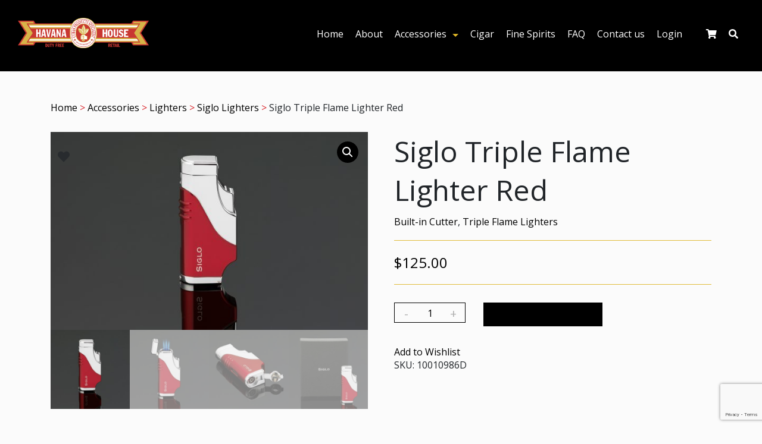

--- FILE ---
content_type: text/html; charset=UTF-8
request_url: https://havanahouse.co.nz/product/accessories/lighters/siglo-lighters/siglo-triple-flame-lighter-red/
body_size: 17582
content:
<!DOCTYPE html>
<html lang="en-NZ">
	<head>
		<title>Siglo Triple Flame Lighter Red | </title>
		<meta charset="UTF-8">		
	    <meta charset="utf-8" />
	    <meta http-equiv="X-UA-Compatible" content="IE=Edge" />
	    <meta name="viewport" content="width=device-width, initial-scale=1, shrink-to-fit=no" />
	    <meta name="description" content="" />
	    <meta name="keywords" content="" />
	    <meta name="format-detection" content="telephone=no" />
	    	    
	    <!-- Template Basic Images Start -->
		<link rel="stylesheet" href="https://cdnjs.cloudflare.com/ajax/libs/normalize/8.0.1/normalize.min.css">
		<link rel="stylesheet" href="https://stackpath.bootstrapcdn.com/bootstrap/4.1.3/css/bootstrap.min.css">
		<link rel="stylesheet" href="https://use.fontawesome.com/releases/v5.8.1/css/all.css">
		<link rel="stylesheet" href="https://havanahouse.co.nz/wp-content/themes/havana/assets/css/hover-min.css">

		<!-- Wordpress header -->
	    				<script>document.documentElement.className = document.documentElement.className + ' yes-js js_active js'</script>
				<meta name='robots' content='max-image-preview:large' />
<link rel='dns-prefetch' href='//use.fontawesome.com' />
<script type="text/javascript">
/* <![CDATA[ */
window._wpemojiSettings = {"baseUrl":"https:\/\/s.w.org\/images\/core\/emoji\/15.0.3\/72x72\/","ext":".png","svgUrl":"https:\/\/s.w.org\/images\/core\/emoji\/15.0.3\/svg\/","svgExt":".svg","source":{"concatemoji":"https:\/\/havanahouse.co.nz\/wp-includes\/js\/wp-emoji-release.min.js?ver=9d8d866bbd7d33d394ac9db623e4a1ad"}};
/*! This file is auto-generated */
!function(i,n){var o,s,e;function c(e){try{var t={supportTests:e,timestamp:(new Date).valueOf()};sessionStorage.setItem(o,JSON.stringify(t))}catch(e){}}function p(e,t,n){e.clearRect(0,0,e.canvas.width,e.canvas.height),e.fillText(t,0,0);var t=new Uint32Array(e.getImageData(0,0,e.canvas.width,e.canvas.height).data),r=(e.clearRect(0,0,e.canvas.width,e.canvas.height),e.fillText(n,0,0),new Uint32Array(e.getImageData(0,0,e.canvas.width,e.canvas.height).data));return t.every(function(e,t){return e===r[t]})}function u(e,t,n){switch(t){case"flag":return n(e,"\ud83c\udff3\ufe0f\u200d\u26a7\ufe0f","\ud83c\udff3\ufe0f\u200b\u26a7\ufe0f")?!1:!n(e,"\ud83c\uddfa\ud83c\uddf3","\ud83c\uddfa\u200b\ud83c\uddf3")&&!n(e,"\ud83c\udff4\udb40\udc67\udb40\udc62\udb40\udc65\udb40\udc6e\udb40\udc67\udb40\udc7f","\ud83c\udff4\u200b\udb40\udc67\u200b\udb40\udc62\u200b\udb40\udc65\u200b\udb40\udc6e\u200b\udb40\udc67\u200b\udb40\udc7f");case"emoji":return!n(e,"\ud83d\udc26\u200d\u2b1b","\ud83d\udc26\u200b\u2b1b")}return!1}function f(e,t,n){var r="undefined"!=typeof WorkerGlobalScope&&self instanceof WorkerGlobalScope?new OffscreenCanvas(300,150):i.createElement("canvas"),a=r.getContext("2d",{willReadFrequently:!0}),o=(a.textBaseline="top",a.font="600 32px Arial",{});return e.forEach(function(e){o[e]=t(a,e,n)}),o}function t(e){var t=i.createElement("script");t.src=e,t.defer=!0,i.head.appendChild(t)}"undefined"!=typeof Promise&&(o="wpEmojiSettingsSupports",s=["flag","emoji"],n.supports={everything:!0,everythingExceptFlag:!0},e=new Promise(function(e){i.addEventListener("DOMContentLoaded",e,{once:!0})}),new Promise(function(t){var n=function(){try{var e=JSON.parse(sessionStorage.getItem(o));if("object"==typeof e&&"number"==typeof e.timestamp&&(new Date).valueOf()<e.timestamp+604800&&"object"==typeof e.supportTests)return e.supportTests}catch(e){}return null}();if(!n){if("undefined"!=typeof Worker&&"undefined"!=typeof OffscreenCanvas&&"undefined"!=typeof URL&&URL.createObjectURL&&"undefined"!=typeof Blob)try{var e="postMessage("+f.toString()+"("+[JSON.stringify(s),u.toString(),p.toString()].join(",")+"));",r=new Blob([e],{type:"text/javascript"}),a=new Worker(URL.createObjectURL(r),{name:"wpTestEmojiSupports"});return void(a.onmessage=function(e){c(n=e.data),a.terminate(),t(n)})}catch(e){}c(n=f(s,u,p))}t(n)}).then(function(e){for(var t in e)n.supports[t]=e[t],n.supports.everything=n.supports.everything&&n.supports[t],"flag"!==t&&(n.supports.everythingExceptFlag=n.supports.everythingExceptFlag&&n.supports[t]);n.supports.everythingExceptFlag=n.supports.everythingExceptFlag&&!n.supports.flag,n.DOMReady=!1,n.readyCallback=function(){n.DOMReady=!0}}).then(function(){return e}).then(function(){var e;n.supports.everything||(n.readyCallback(),(e=n.source||{}).concatemoji?t(e.concatemoji):e.wpemoji&&e.twemoji&&(t(e.twemoji),t(e.wpemoji)))}))}((window,document),window._wpemojiSettings);
/* ]]> */
</script>
<style id='wp-emoji-styles-inline-css' type='text/css'>

	img.wp-smiley, img.emoji {
		display: inline !important;
		border: none !important;
		box-shadow: none !important;
		height: 1em !important;
		width: 1em !important;
		margin: 0 0.07em !important;
		vertical-align: -0.1em !important;
		background: none !important;
		padding: 0 !important;
	}
</style>
<link rel='stylesheet' id='wp-block-library-css' href='https://havanahouse.co.nz/wp-includes/css/dist/block-library/style.min.css?ver=9d8d866bbd7d33d394ac9db623e4a1ad' type='text/css' media='all' />
<link rel='stylesheet' id='jquery-selectBox-css' href='https://havanahouse.co.nz/wp-content/plugins/yith-woocommerce-wishlist/assets/css/jquery.selectBox.css?ver=1.2.0' type='text/css' media='all' />
<link rel='stylesheet' id='yith-wcwl-font-awesome-css' href='https://havanahouse.co.nz/wp-content/plugins/yith-woocommerce-wishlist/assets/css/font-awesome.css?ver=4.7.0' type='text/css' media='all' />
<link rel='stylesheet' id='woocommerce_prettyPhoto_css-css' href='//havanahouse.co.nz/wp-content/plugins/woocommerce/assets/css/prettyPhoto.css?ver=3.1.6' type='text/css' media='all' />
<link rel='stylesheet' id='yith-wcwl-main-css' href='https://havanahouse.co.nz/wp-content/plugins/yith-woocommerce-wishlist/assets/css/style.css?ver=3.37.0' type='text/css' media='all' />
<style id='classic-theme-styles-inline-css' type='text/css'>
/*! This file is auto-generated */
.wp-block-button__link{color:#fff;background-color:#32373c;border-radius:9999px;box-shadow:none;text-decoration:none;padding:calc(.667em + 2px) calc(1.333em + 2px);font-size:1.125em}.wp-block-file__button{background:#32373c;color:#fff;text-decoration:none}
</style>
<style id='global-styles-inline-css' type='text/css'>
:root{--wp--preset--aspect-ratio--square: 1;--wp--preset--aspect-ratio--4-3: 4/3;--wp--preset--aspect-ratio--3-4: 3/4;--wp--preset--aspect-ratio--3-2: 3/2;--wp--preset--aspect-ratio--2-3: 2/3;--wp--preset--aspect-ratio--16-9: 16/9;--wp--preset--aspect-ratio--9-16: 9/16;--wp--preset--color--black: #000000;--wp--preset--color--cyan-bluish-gray: #abb8c3;--wp--preset--color--white: #ffffff;--wp--preset--color--pale-pink: #f78da7;--wp--preset--color--vivid-red: #cf2e2e;--wp--preset--color--luminous-vivid-orange: #ff6900;--wp--preset--color--luminous-vivid-amber: #fcb900;--wp--preset--color--light-green-cyan: #7bdcb5;--wp--preset--color--vivid-green-cyan: #00d084;--wp--preset--color--pale-cyan-blue: #8ed1fc;--wp--preset--color--vivid-cyan-blue: #0693e3;--wp--preset--color--vivid-purple: #9b51e0;--wp--preset--gradient--vivid-cyan-blue-to-vivid-purple: linear-gradient(135deg,rgba(6,147,227,1) 0%,rgb(155,81,224) 100%);--wp--preset--gradient--light-green-cyan-to-vivid-green-cyan: linear-gradient(135deg,rgb(122,220,180) 0%,rgb(0,208,130) 100%);--wp--preset--gradient--luminous-vivid-amber-to-luminous-vivid-orange: linear-gradient(135deg,rgba(252,185,0,1) 0%,rgba(255,105,0,1) 100%);--wp--preset--gradient--luminous-vivid-orange-to-vivid-red: linear-gradient(135deg,rgba(255,105,0,1) 0%,rgb(207,46,46) 100%);--wp--preset--gradient--very-light-gray-to-cyan-bluish-gray: linear-gradient(135deg,rgb(238,238,238) 0%,rgb(169,184,195) 100%);--wp--preset--gradient--cool-to-warm-spectrum: linear-gradient(135deg,rgb(74,234,220) 0%,rgb(151,120,209) 20%,rgb(207,42,186) 40%,rgb(238,44,130) 60%,rgb(251,105,98) 80%,rgb(254,248,76) 100%);--wp--preset--gradient--blush-light-purple: linear-gradient(135deg,rgb(255,206,236) 0%,rgb(152,150,240) 100%);--wp--preset--gradient--blush-bordeaux: linear-gradient(135deg,rgb(254,205,165) 0%,rgb(254,45,45) 50%,rgb(107,0,62) 100%);--wp--preset--gradient--luminous-dusk: linear-gradient(135deg,rgb(255,203,112) 0%,rgb(199,81,192) 50%,rgb(65,88,208) 100%);--wp--preset--gradient--pale-ocean: linear-gradient(135deg,rgb(255,245,203) 0%,rgb(182,227,212) 50%,rgb(51,167,181) 100%);--wp--preset--gradient--electric-grass: linear-gradient(135deg,rgb(202,248,128) 0%,rgb(113,206,126) 100%);--wp--preset--gradient--midnight: linear-gradient(135deg,rgb(2,3,129) 0%,rgb(40,116,252) 100%);--wp--preset--font-size--small: 13px;--wp--preset--font-size--medium: 20px;--wp--preset--font-size--large: 36px;--wp--preset--font-size--x-large: 42px;--wp--preset--font-family--inter: "Inter", sans-serif;--wp--preset--font-family--cardo: Cardo;--wp--preset--spacing--20: 0.44rem;--wp--preset--spacing--30: 0.67rem;--wp--preset--spacing--40: 1rem;--wp--preset--spacing--50: 1.5rem;--wp--preset--spacing--60: 2.25rem;--wp--preset--spacing--70: 3.38rem;--wp--preset--spacing--80: 5.06rem;--wp--preset--shadow--natural: 6px 6px 9px rgba(0, 0, 0, 0.2);--wp--preset--shadow--deep: 12px 12px 50px rgba(0, 0, 0, 0.4);--wp--preset--shadow--sharp: 6px 6px 0px rgba(0, 0, 0, 0.2);--wp--preset--shadow--outlined: 6px 6px 0px -3px rgba(255, 255, 255, 1), 6px 6px rgba(0, 0, 0, 1);--wp--preset--shadow--crisp: 6px 6px 0px rgba(0, 0, 0, 1);}:where(.is-layout-flex){gap: 0.5em;}:where(.is-layout-grid){gap: 0.5em;}body .is-layout-flex{display: flex;}.is-layout-flex{flex-wrap: wrap;align-items: center;}.is-layout-flex > :is(*, div){margin: 0;}body .is-layout-grid{display: grid;}.is-layout-grid > :is(*, div){margin: 0;}:where(.wp-block-columns.is-layout-flex){gap: 2em;}:where(.wp-block-columns.is-layout-grid){gap: 2em;}:where(.wp-block-post-template.is-layout-flex){gap: 1.25em;}:where(.wp-block-post-template.is-layout-grid){gap: 1.25em;}.has-black-color{color: var(--wp--preset--color--black) !important;}.has-cyan-bluish-gray-color{color: var(--wp--preset--color--cyan-bluish-gray) !important;}.has-white-color{color: var(--wp--preset--color--white) !important;}.has-pale-pink-color{color: var(--wp--preset--color--pale-pink) !important;}.has-vivid-red-color{color: var(--wp--preset--color--vivid-red) !important;}.has-luminous-vivid-orange-color{color: var(--wp--preset--color--luminous-vivid-orange) !important;}.has-luminous-vivid-amber-color{color: var(--wp--preset--color--luminous-vivid-amber) !important;}.has-light-green-cyan-color{color: var(--wp--preset--color--light-green-cyan) !important;}.has-vivid-green-cyan-color{color: var(--wp--preset--color--vivid-green-cyan) !important;}.has-pale-cyan-blue-color{color: var(--wp--preset--color--pale-cyan-blue) !important;}.has-vivid-cyan-blue-color{color: var(--wp--preset--color--vivid-cyan-blue) !important;}.has-vivid-purple-color{color: var(--wp--preset--color--vivid-purple) !important;}.has-black-background-color{background-color: var(--wp--preset--color--black) !important;}.has-cyan-bluish-gray-background-color{background-color: var(--wp--preset--color--cyan-bluish-gray) !important;}.has-white-background-color{background-color: var(--wp--preset--color--white) !important;}.has-pale-pink-background-color{background-color: var(--wp--preset--color--pale-pink) !important;}.has-vivid-red-background-color{background-color: var(--wp--preset--color--vivid-red) !important;}.has-luminous-vivid-orange-background-color{background-color: var(--wp--preset--color--luminous-vivid-orange) !important;}.has-luminous-vivid-amber-background-color{background-color: var(--wp--preset--color--luminous-vivid-amber) !important;}.has-light-green-cyan-background-color{background-color: var(--wp--preset--color--light-green-cyan) !important;}.has-vivid-green-cyan-background-color{background-color: var(--wp--preset--color--vivid-green-cyan) !important;}.has-pale-cyan-blue-background-color{background-color: var(--wp--preset--color--pale-cyan-blue) !important;}.has-vivid-cyan-blue-background-color{background-color: var(--wp--preset--color--vivid-cyan-blue) !important;}.has-vivid-purple-background-color{background-color: var(--wp--preset--color--vivid-purple) !important;}.has-black-border-color{border-color: var(--wp--preset--color--black) !important;}.has-cyan-bluish-gray-border-color{border-color: var(--wp--preset--color--cyan-bluish-gray) !important;}.has-white-border-color{border-color: var(--wp--preset--color--white) !important;}.has-pale-pink-border-color{border-color: var(--wp--preset--color--pale-pink) !important;}.has-vivid-red-border-color{border-color: var(--wp--preset--color--vivid-red) !important;}.has-luminous-vivid-orange-border-color{border-color: var(--wp--preset--color--luminous-vivid-orange) !important;}.has-luminous-vivid-amber-border-color{border-color: var(--wp--preset--color--luminous-vivid-amber) !important;}.has-light-green-cyan-border-color{border-color: var(--wp--preset--color--light-green-cyan) !important;}.has-vivid-green-cyan-border-color{border-color: var(--wp--preset--color--vivid-green-cyan) !important;}.has-pale-cyan-blue-border-color{border-color: var(--wp--preset--color--pale-cyan-blue) !important;}.has-vivid-cyan-blue-border-color{border-color: var(--wp--preset--color--vivid-cyan-blue) !important;}.has-vivid-purple-border-color{border-color: var(--wp--preset--color--vivid-purple) !important;}.has-vivid-cyan-blue-to-vivid-purple-gradient-background{background: var(--wp--preset--gradient--vivid-cyan-blue-to-vivid-purple) !important;}.has-light-green-cyan-to-vivid-green-cyan-gradient-background{background: var(--wp--preset--gradient--light-green-cyan-to-vivid-green-cyan) !important;}.has-luminous-vivid-amber-to-luminous-vivid-orange-gradient-background{background: var(--wp--preset--gradient--luminous-vivid-amber-to-luminous-vivid-orange) !important;}.has-luminous-vivid-orange-to-vivid-red-gradient-background{background: var(--wp--preset--gradient--luminous-vivid-orange-to-vivid-red) !important;}.has-very-light-gray-to-cyan-bluish-gray-gradient-background{background: var(--wp--preset--gradient--very-light-gray-to-cyan-bluish-gray) !important;}.has-cool-to-warm-spectrum-gradient-background{background: var(--wp--preset--gradient--cool-to-warm-spectrum) !important;}.has-blush-light-purple-gradient-background{background: var(--wp--preset--gradient--blush-light-purple) !important;}.has-blush-bordeaux-gradient-background{background: var(--wp--preset--gradient--blush-bordeaux) !important;}.has-luminous-dusk-gradient-background{background: var(--wp--preset--gradient--luminous-dusk) !important;}.has-pale-ocean-gradient-background{background: var(--wp--preset--gradient--pale-ocean) !important;}.has-electric-grass-gradient-background{background: var(--wp--preset--gradient--electric-grass) !important;}.has-midnight-gradient-background{background: var(--wp--preset--gradient--midnight) !important;}.has-small-font-size{font-size: var(--wp--preset--font-size--small) !important;}.has-medium-font-size{font-size: var(--wp--preset--font-size--medium) !important;}.has-large-font-size{font-size: var(--wp--preset--font-size--large) !important;}.has-x-large-font-size{font-size: var(--wp--preset--font-size--x-large) !important;}
:where(.wp-block-post-template.is-layout-flex){gap: 1.25em;}:where(.wp-block-post-template.is-layout-grid){gap: 1.25em;}
:where(.wp-block-columns.is-layout-flex){gap: 2em;}:where(.wp-block-columns.is-layout-grid){gap: 2em;}
:root :where(.wp-block-pullquote){font-size: 1.5em;line-height: 1.6;}
</style>
<link rel='stylesheet' id='age-gate-user-registration-css' href='https://havanahouse.co.nz/wp-content/plugins/age-gate-user-registration/dist/main.css?ver=1.0.1' type='text/css' media='all' />
<style id='age-gate-custom-inline-css' type='text/css'>
:root{--ag-background-color: rgba(255,255,255,0);--ag-background-image: url(https://havanahouse.co.nz/wp-content/uploads/2021/11/home_banner.jpg);--ag-background-image-position: center center;--ag-background-image-opacity: 1;--ag-form-background: rgba(0,0,0,1);--ag-text-color: #000000;--ag-blur: 5px;}
</style>
<link rel='stylesheet' id='age-gate-css' href='https://havanahouse.co.nz/wp-content/plugins/age-gate/dist/main.css?ver=3.4.1' type='text/css' media='all' />
<style id='age-gate-options-inline-css' type='text/css'>
:root{--ag-background-color: rgba(255,255,255,0);--ag-background-image: url(https://havanahouse.co.nz/wp-content/uploads/2021/11/home_banner.jpg);--ag-background-image-position: center center;--ag-background-image-opacity: 1;--ag-form-background: rgba(0,0,0,1);--ag-text-color: #000000;--ag-blur: 5px;}
</style>
<link rel='stylesheet' id='agile-store-locator-init-css' href='https://havanahouse.co.nz/wp-content/plugins/agile-store-locator/public/css/init.css?ver=1.4.26' type='text/css' media='all' />
<link rel='stylesheet' id='contact-form-7-css' href='https://havanahouse.co.nz/wp-content/plugins/contact-form-7/includes/css/styles.css?ver=5.9.8' type='text/css' media='all' />
<link rel='stylesheet' id='photoswipe-css' href='https://havanahouse.co.nz/wp-content/plugins/woocommerce/assets/css/photoswipe/photoswipe.min.css?ver=9.2.2' type='text/css' media='all' />
<link rel='stylesheet' id='photoswipe-default-skin-css' href='https://havanahouse.co.nz/wp-content/plugins/woocommerce/assets/css/photoswipe/default-skin/default-skin.min.css?ver=9.2.2' type='text/css' media='all' />
<link rel='stylesheet' id='woocommerce-layout-css' href='https://havanahouse.co.nz/wp-content/plugins/woocommerce/assets/css/woocommerce-layout.css?ver=9.2.2' type='text/css' media='all' />
<link rel='stylesheet' id='woocommerce-smallscreen-css' href='https://havanahouse.co.nz/wp-content/plugins/woocommerce/assets/css/woocommerce-smallscreen.css?ver=9.2.2' type='text/css' media='only screen and (max-width: 768px)' />
<link rel='stylesheet' id='woocommerce-general-css' href='https://havanahouse.co.nz/wp-content/plugins/woocommerce/assets/css/woocommerce.css?ver=9.2.2' type='text/css' media='all' />
<style id='woocommerce-inline-inline-css' type='text/css'>
.woocommerce form .form-row .required { visibility: visible; }
</style>
<link rel='stylesheet' id='alg-wc-wish-list-css' href='https://havanahouse.co.nz/wp-content/plugins/wish-list-for-woocommerce/assets/css/alg-wc-wish-list.min.css?ver=240826-33529' type='text/css' media='all' />
<link rel='stylesheet' id='alg-font-awesome-css' href='https://use.fontawesome.com/releases/v5.5.0/css/all.css?ver=9d8d866bbd7d33d394ac9db623e4a1ad' type='text/css' media='all' />
<link rel='stylesheet' id='alg-wc-wish-list-izitoast-css' href='https://havanahouse.co.nz/wp-content/plugins/wish-list-for-woocommerce/assets/vendor/izitoast/css/iziToast.min.css?ver=240826-33529' type='text/css' media='all' />
<link rel='stylesheet' id='new-style-css' href='https://havanahouse.co.nz/wp-content/themes/havana/assets/css/style.css?ver=1.0' type='text/css' media='all' />
<link rel='stylesheet' id='stock_alert_frontend_css-css' href='https://havanahouse.co.nz/wp-content/plugins/woocommerce-product-stock-alert/assets/frontend/css/frontend.min.css?ver=2.3.0' type='text/css' media='all' />
<link rel='stylesheet' id='woo_discount_pro_style-css' href='https://havanahouse.co.nz/wp-content/plugins/woo-discount-rules-pro/Assets/Css/awdr_style.css?ver=2.6.4' type='text/css' media='all' />
<script type="text/javascript" src="https://havanahouse.co.nz/wp-includes/js/jquery/jquery.min.js?ver=3.7.1" id="jquery-core-js"></script>
<script type="text/javascript" src="https://havanahouse.co.nz/wp-includes/js/jquery/jquery-migrate.min.js?ver=3.4.1" id="jquery-migrate-js"></script>
<script type="text/javascript" id="print-invoices-packing-slip-labels-for-woocommerce_public-js-extra">
/* <![CDATA[ */
var wf_pklist_params_public = {"msgs":{"invoice_number_prompt_free_order":"\u2018Generate invoice for free orders\u2019 is disabled in Invoice settings > Advanced. You are attempting to generate invoice for this free order. Proceed?","creditnote_number_prompt":"Refund in this order seems not having credit number yet. Do you want to manually generate one ?","invoice_number_prompt_no_from_addr":"Please fill the `from address` in the plugin's general settings.","invoice_title_prompt":"Invoice","invoice_number_prompt":"number has not been generated yet. Do you want to manually generate one ?","pop_dont_show_again":false}};
/* ]]> */
</script>
<script type="text/javascript" src="https://havanahouse.co.nz/wp-content/plugins/print-invoices-packing-slip-labels-for-woocommerce/public/js/wf-woocommerce-packing-list-public.js?ver=4.6.0" id="print-invoices-packing-slip-labels-for-woocommerce_public-js"></script>
<script type="text/javascript" src="https://havanahouse.co.nz/wp-content/plugins/woocommerce/assets/js/zoom/jquery.zoom.min.js?ver=1.7.21-wc.9.2.2" id="zoom-js" defer="defer" data-wp-strategy="defer"></script>
<script type="text/javascript" src="https://havanahouse.co.nz/wp-content/plugins/woocommerce/assets/js/flexslider/jquery.flexslider.min.js?ver=2.7.2-wc.9.2.2" id="flexslider-js" defer="defer" data-wp-strategy="defer"></script>
<script type="text/javascript" src="https://havanahouse.co.nz/wp-content/plugins/woocommerce/assets/js/photoswipe/photoswipe.min.js?ver=4.1.1-wc.9.2.2" id="photoswipe-js" defer="defer" data-wp-strategy="defer"></script>
<script type="text/javascript" src="https://havanahouse.co.nz/wp-content/plugins/woocommerce/assets/js/photoswipe/photoswipe-ui-default.min.js?ver=4.1.1-wc.9.2.2" id="photoswipe-ui-default-js" defer="defer" data-wp-strategy="defer"></script>
<script type="text/javascript" id="wc-single-product-js-extra">
/* <![CDATA[ */
var wc_single_product_params = {"i18n_required_rating_text":"Please select a rating","review_rating_required":"yes","flexslider":{"rtl":false,"animation":"slide","smoothHeight":true,"directionNav":false,"controlNav":"thumbnails","slideshow":false,"animationSpeed":500,"animationLoop":false,"allowOneSlide":false},"zoom_enabled":"1","zoom_options":[],"photoswipe_enabled":"1","photoswipe_options":{"shareEl":false,"closeOnScroll":false,"history":false,"hideAnimationDuration":0,"showAnimationDuration":0},"flexslider_enabled":"1"};
/* ]]> */
</script>
<script type="text/javascript" src="https://havanahouse.co.nz/wp-content/plugins/woocommerce/assets/js/frontend/single-product.min.js?ver=9.2.2" id="wc-single-product-js" defer="defer" data-wp-strategy="defer"></script>
<script type="text/javascript" src="https://havanahouse.co.nz/wp-content/plugins/woocommerce/assets/js/jquery-blockui/jquery.blockUI.min.js?ver=2.7.0-wc.9.2.2" id="jquery-blockui-js" defer="defer" data-wp-strategy="defer"></script>
<script type="text/javascript" src="https://havanahouse.co.nz/wp-content/plugins/woocommerce/assets/js/js-cookie/js.cookie.min.js?ver=2.1.4-wc.9.2.2" id="js-cookie-js" defer="defer" data-wp-strategy="defer"></script>
<script type="text/javascript" id="woocommerce-js-extra">
/* <![CDATA[ */
var woocommerce_params = {"ajax_url":"\/wp-admin\/admin-ajax.php","wc_ajax_url":"\/?wc-ajax=%%endpoint%%"};
/* ]]> */
</script>
<script type="text/javascript" src="https://havanahouse.co.nz/wp-content/plugins/woocommerce/assets/js/frontend/woocommerce.min.js?ver=9.2.2" id="woocommerce-js" defer="defer" data-wp-strategy="defer"></script>
<link rel="https://api.w.org/" href="https://havanahouse.co.nz/wp-json/" /><link rel="alternate" title="JSON" type="application/json" href="https://havanahouse.co.nz/wp-json/wp/v2/product/13675" /><link rel="EditURI" type="application/rsd+xml" title="RSD" href="https://havanahouse.co.nz/xmlrpc.php?rsd" />
<link rel="canonical" href="https://havanahouse.co.nz/product/accessories/lighters/siglo-lighters/siglo-triple-flame-lighter-red/" />
<link rel="alternate" title="oEmbed (JSON)" type="application/json+oembed" href="https://havanahouse.co.nz/wp-json/oembed/1.0/embed?url=https%3A%2F%2Fhavanahouse.co.nz%2Fproduct%2Faccessories%2Flighters%2Fsiglo-lighters%2Fsiglo-triple-flame-lighter-red%2F" />
<link rel="alternate" title="oEmbed (XML)" type="text/xml+oembed" href="https://havanahouse.co.nz/wp-json/oembed/1.0/embed?url=https%3A%2F%2Fhavanahouse.co.nz%2Fproduct%2Faccessories%2Flighters%2Fsiglo-lighters%2Fsiglo-triple-flame-lighter-red%2F&#038;format=xml" />
	<noscript><style>.woocommerce-product-gallery{ opacity: 1 !important; }</style></noscript>
	<style id='wp-fonts-local' type='text/css'>
@font-face{font-family:Inter;font-style:normal;font-weight:300 900;font-display:fallback;src:url('https://havanahouse.co.nz/wp-content/plugins/woocommerce/assets/fonts/Inter-VariableFont_slnt,wght.woff2') format('woff2');font-stretch:normal;}
@font-face{font-family:Cardo;font-style:normal;font-weight:400;font-display:fallback;src:url('https://havanahouse.co.nz/wp-content/plugins/woocommerce/assets/fonts/cardo_normal_400.woff2') format('woff2');}
</style>
<link rel="icon" href="https://havanahouse.co.nz/wp-content/uploads/siteFiles/favicon-100x100.png" sizes="32x32" />
<link rel="icon" href="https://havanahouse.co.nz/wp-content/uploads/siteFiles/favicon-100x100.png" sizes="192x192" />
<link rel="apple-touch-icon" href="https://havanahouse.co.nz/wp-content/uploads/siteFiles/favicon-100x100.png" />
<meta name="msapplication-TileImage" content="https://havanahouse.co.nz/wp-content/uploads/siteFiles/favicon-100x100.png" />
		<style type="text/css" id="wp-custom-css">
			.smoking-kills {
	width:100%;
	border-bottom: 1px solid #CCC;
	padding-bottom: 1.5rem;
}
.smoking-kills p {
	margin: 0 auto;
	text-align:center;

}		</style>
				

<!-- Google Tag Manager -->
<script>(function(w,d,s,l,i){w[l]=w[l]||[];w[l].push({'gtm.start':
new Date().getTime(),event:'gtm.js'});var f=d.getElementsByTagName(s)[0],
j=d.createElement(s),dl=l!='dataLayer'?'&l='+l:'';j.async=true;j.src=
'https://www.googletagmanager.com/gtm.js?id='+i+dl;f.parentNode.insertBefore(j,f);
})(window,document,'script','dataLayer','GTM-KT85T7X');</script>
<!-- End Google Tag Manager -->
	</head>
	
	<body data-rsssl=1>
<!-- Google Tag Manager (noscript) -->
<noscript><iframe src="https://www.googletagmanager.com/ns.html?id=GTM-KT85T7X"
height="0" width="0" style="display:none;visibility:hidden"></iframe></noscript>
<!-- End Google Tag Manager (noscript) -->
		
		<nav class="navbar navbar-expand-lg fixed-top navbar-black" id="myScrollspy">
				
			<a class="navbar-brand" href="https://havanahouse.co.nz">
				<img src="https://havanahouse.co.nz/wp-content/uploads/siteFiles/havanahouse_logo.png" alt="" />
			</a>
	        <a class="mobile-searchform" data-toggle="search" href="#" id="searchBtn-mobile" data-searchform="popover" data-popover-content="#popover_search"><i class="fas fa-search"></i></a>
			<button class="navbar-toggler" type="button" data-toggle="collapse" data-target="#navbarTogglerDemo01" aria-controls="navbarTogglerDemo01" aria-expanded="false" aria-label="Toggle navigation">
				<span class="navbar-toggler-icon"></span>
			</button>


			<div class="collapse navbar-collapse" id="navbarTogglerDemo01">
				<ul class="nav navbar-nav justify-content-end">
					<li id="menu-item-14277" class="menu-item menu-item-type-post_type menu-item-object-page menu-item-home menu-item-14277"><a href="https://havanahouse.co.nz/">Home</a></li>
<li id="menu-item-59" class="menu-item menu-item-type-post_type menu-item-object-page menu-item-59"><a href="https://havanahouse.co.nz/about/">About</a></li>
<li id="menu-item-12317" class="menu-item menu-item-type-taxonomy menu-item-object-product_cat current-product-ancestor current-menu-parent current-product-parent menu-item-has-children menu-item-12317"><a href="https://havanahouse.co.nz/product-category/accessories/">Accessories</a>
<ul class="sub-menu">
	<li id="menu-item-14456" class="menu-item menu-item-type-taxonomy menu-item-object-product_cat menu-item-14456"><a href="https://havanahouse.co.nz/product-category/accessories/cutters/">Cutters</a></li>
	<li id="menu-item-14457" class="menu-item menu-item-type-taxonomy menu-item-object-product_cat current-product-ancestor current-menu-parent current-product-parent menu-item-14457"><a href="https://havanahouse.co.nz/product-category/accessories/lighters/">Lighters</a></li>
	<li id="menu-item-14458" class="menu-item menu-item-type-taxonomy menu-item-object-product_cat menu-item-14458"><a href="https://havanahouse.co.nz/product-category/accessories/humidors/">Humidors</a></li>
	<li id="menu-item-14459" class="menu-item menu-item-type-taxonomy menu-item-object-product_cat menu-item-14459"><a href="https://havanahouse.co.nz/product-category/accessories/ashtrays/">Ashtrays</a></li>
	<li id="menu-item-14460" class="menu-item menu-item-type-taxonomy menu-item-object-product_cat menu-item-14460"><a href="https://havanahouse.co.nz/product-category/accessories/cases/">Cases</a></li>
	<li id="menu-item-14461" class="menu-item menu-item-type-taxonomy menu-item-object-product_cat menu-item-14461"><a href="https://havanahouse.co.nz/product-category/accessories/equipment/">Equipment</a></li>
	<li id="menu-item-14462" class="menu-item menu-item-type-custom menu-item-object-custom menu-item-14462"><a href="/product-category/accessories/">View all</a></li>
</ul>
</li>
<li id="menu-item-12315" class="menu-item menu-item-type-taxonomy menu-item-object-product_cat menu-item-12315"><a href="https://havanahouse.co.nz/product-category/cigar/">Cigar</a></li>
<li id="menu-item-12316" class="menu-item menu-item-type-taxonomy menu-item-object-product_cat menu-item-12316"><a href="https://havanahouse.co.nz/product-category/fine-spirits/">Fine Spirits</a></li>
<li id="menu-item-12328" class="menu-item menu-item-type-post_type menu-item-object-page menu-item-12328"><a href="https://havanahouse.co.nz/faq/">FAQ</a></li>
<li id="menu-item-14276" class="menu-item menu-item-type-post_type menu-item-object-page menu-item-14276"><a href="https://havanahouse.co.nz/contact-us/">Contact us</a></li>
	
					
					<li class="menu-item menu-item-type-custom menu-item-object-custom menu-item-14491">
					    <a href="/my-account/">
					    					    Login
					    					     </a>
					</li>
					<li>        <li><a class="menu-item fas fa-shopping-cart" href="https://havanahouse.co.nz/cart/" title="My Basket">
	            </a></li>
        </li>
					<li class="nav-searchform desktop-searchform"><a data-toggle="search" href="#" id="searchBtn"  data-searchform="popover" data-popover-content="#popover_search"><i class="fas fa-search"></i></a></li>
				</ul>
				
				
			</div> 
			
			
			<div id="popover_search" style="display:none;" >
<form role="search" method="get" id="searchForm" class="woocommerce-product-search" action="https://havanahouse.co.nz/">
	<div id="PopoverContent" class="header-search">
		<div class="input-group">
			<div class="col-md-8">
				<input class="form-control search-field" placeholder="Search" type="search" value="" name="s" id="woocommerce-product-search-field-0" aria-label="Search" aria-describedby="button-Search">
			</div>
			<div class="col-md-4">
				<div class="input-group-append" id="button-Search">
					<button class="btn btn-outline-primary btn-search" data-toggle="popover" data-placement="bottom" type="submit" value="Search"
							data-html="true" data-title="Search">
						<i class="fas fa-search"></i>
					</button>
				</div>
			</div>
		</div>
	</div>
	<input type="hidden" name="post_type" value="product" />
</form>
</div>
		<script>
	//	jQuery(document).ready(function($){
	//		$("#searchForm").hide();
	//		$('#searchBtn,#searchBtn-mobile').click(function(){
	//			//alert("Clicked");
	//			$('#searchForm').toggle();
	//			$('.search-field').focus();
	//		});
	//	});

			
 jQuery(function ($) {
     $("[data-searchform=popover]").popover({
        html : true,
        trigger: 'click',
        content: function() {
           return $($(this).attr("data-popover-content")).html();
        }
    });
 });
		</script>
		</nav>	
		
		<script>
		//Mobile Menu
		var mobileMenuWrapper = jQuery('#navbarTogglerDemo01');
		if (jQuery(window).width() < 767) {
    		mobileMenuWrapper.find('.menu-item-has-children').each(function(){
    			var linkItem = jQuery(this).find('a').first();
    			linkItem.after('<i class="fa fa-angle-down"></i>');
    		}); 
     
    		
    		jQuery('.mbmenu-toggler').on('click', function(){
    			if(jQuery('#navbarTogglerDemo01').length == 0){
    				var mobileMenuHi = jQuery('.mobile-menu div.nav-menu > ul').outerHeight();
    				if(jQuery('.mobile-menu div.nav-menu').outerHeight() == 0) {
    					jQuery('.mobile-menu div.nav-menu').animate({'height': mobileMenuHi}, 'fast');
    				} else {
    					jQuery('.mobile-menu div.nav-menu').animate({'height': 0}, 'fast');
    				}
    			}
    			var mmobie = jQuery(this).nextUntil();
    			var totalMenuLevelFirst = jQuery(mmobie).find('.nav-menu > li').length;
    			var mobileMenuH = totalMenuLevelFirst*40 + 10; //40 is height of one item, 10 is padding-top + padding-bottom;
    			if(mobileMenuWrapper.hasClass('open')) {
    				mobileMenuWrapper.removeClass('open');
    				mobileMenuWrapper.animate({'height': 0}, 'fast');
    			} else {
    				mobileMenuWrapper.addClass('open');
    				mobileMenuWrapper.animate({'height': mobileMenuH}, 'fast');
    			}
    		});
    			//set the height of all li.menu-item-has-children items
    		jQuery('#navbarTogglerDemo01 li.menu-item-has-children').each(function(){
    			jQuery(this).css({'height': 32, 'overflow': 'hidden'});
    		});
    			//process the parent items
    		jQuery('#navbarTogglerDemo01 li.menu-item-has-children').each(function(){
    			//calculate the init height of menu 
    			var totalMenuLevelFirst = jQuery('#navbarTogglerDemo01 .nav-menu > li').length;
    			var mobileMenuH = totalMenuLevelFirst*40 + 10; //40 is height of one item, 10 is padding-top + padding-bottom;
    			var parentLi = jQuery(this);
    			var dropdownUl = parentLi.find('ul.sub-menu').first();
    			
    			parentLi.find(' > .fa').first().on('click', function(){
    				//set height is auto for all parents dropdown
    				parentLi.parents('li.menu-item-has-children').css('height', 'auto');
    				//set height is auto for menu wrapper
    				mobileMenuWrapper.css({'height': 'auto'});
    				
    				var dropdownUlheight = dropdownUl.outerHeight() + 40;
    				
    				if(parentLi.hasClass('opensubmenu')) {
    					parentLi.removeClass('opensubmenu');
    					parentLi.animate({'height': 32}, 'fast', function(){
    						//calculate new height of menu wrapper
    						mobileMenuH = mobileMenuWrapper.outerHeight();
    					});
    					parentLi.find('> .fa').first().removeClass('fa-angle-up');
    					parentLi.find('> .fa').first().addClass(' fa-angle-down');
    					parentLi.find('> .sub-menu').css('display', 'none');
    				} else {
    					parentLi.addClass('opensubmenu');
    					parentLi.animate({'height': dropdownUlheight}, 'fast', function(){
    						//calculate new height of menu wrapper
    						mobileMenuH = mobileMenuWrapper.outerHeight();
    					});
    					parentLi.find('> .fa').first().addClass('fa-angle-up');
    					parentLi.find('> .fa').first().removeClass(' fa-angle-down');
    					parentLi.find('> .sub-menu').css('display', 'block');
    				}
    				
    			});
		    });
		};
		</script>
		

	
      <main class="top-section">
          
		<div class="container">
		    
		    
						<p><nav class="woocommerce-breadcrumb" aria-label="Breadcrumb"><a href="https://havanahouse.co.nz">Home</a><span class="delimiter"> > </span><a href="https://havanahouse.co.nz/product-category/accessories/">Accessories</a><span class="delimiter"> > </span><a href="https://havanahouse.co.nz/product-category/accessories/lighters/">Lighters</a><span class="delimiter"> > </span><a href="https://havanahouse.co.nz/product-category/accessories/lighters/siglo-lighters/">Siglo Lighters</a><span class="delimiter"> > </span>Siglo Triple Flame Lighter Red</nav></p>			
        	<div class="woocommerce">			<div class="single-product" data-product-page-preselected-id="0">
				

<div class="woocommerce-notices-wrapper"></div><div id="product-13675" class="product type-product post-13675 status-publish first instock product_cat-accessories product_cat-lighters product_cat-siglo-lighters product_tag-built-in-cutter product_tag-triple-flame-lighters has-post-thumbnail taxable shipping-taxable purchasable product-type-simple">

	<div class="woocommerce-product-gallery woocommerce-product-gallery--with-images woocommerce-product-gallery--columns-4 images" data-columns="4" style="opacity: 0; transition: opacity .25s ease-in-out;">
	<div class="woocommerce-product-gallery__wrapper">
		<div data-thumb="https://havanahouse.co.nz/wp-content/uploads/Accessories/Lighters/Siglo/Siglo_Triple_Flame_Lighter/10010986D_Siglo_Triple_Flame_Lighter_-_Red/10010986D_Siglo_Triple_Flame_Lighter_-_Red-a_web-1-100x100.jpg" data-thumb-alt="" data-thumb-srcset="https://havanahouse.co.nz/wp-content/uploads/Accessories/Lighters/Siglo/Siglo_Triple_Flame_Lighter/10010986D_Siglo_Triple_Flame_Lighter_-_Red/10010986D_Siglo_Triple_Flame_Lighter_-_Red-a_web-1-100x100.jpg 100w, https://havanahouse.co.nz/wp-content/uploads/Accessories/Lighters/Siglo/Siglo_Triple_Flame_Lighter/10010986D_Siglo_Triple_Flame_Lighter_-_Red/10010986D_Siglo_Triple_Flame_Lighter_-_Red-a_web-1-150x150.jpg 150w, https://havanahouse.co.nz/wp-content/uploads/Accessories/Lighters/Siglo/Siglo_Triple_Flame_Lighter/10010986D_Siglo_Triple_Flame_Lighter_-_Red/10010986D_Siglo_Triple_Flame_Lighter_-_Red-a_web-1-120x120.jpg 120w, https://havanahouse.co.nz/wp-content/uploads/Accessories/Lighters/Siglo/Siglo_Triple_Flame_Lighter/10010986D_Siglo_Triple_Flame_Lighter_-_Red/10010986D_Siglo_Triple_Flame_Lighter_-_Red-a_web-1-300x300.jpg 300w" class="woocommerce-product-gallery__image"><a href="https://havanahouse.co.nz/wp-content/uploads/Accessories/Lighters/Siglo/Siglo_Triple_Flame_Lighter/10010986D_Siglo_Triple_Flame_Lighter_-_Red/10010986D_Siglo_Triple_Flame_Lighter_-_Red-a_web-1.jpg"><img fetchpriority="high" decoding="async" width="600" height="375" src="https://havanahouse.co.nz/wp-content/uploads/Accessories/Lighters/Siglo/Siglo_Triple_Flame_Lighter/10010986D_Siglo_Triple_Flame_Lighter_-_Red/10010986D_Siglo_Triple_Flame_Lighter_-_Red-a_web-1-600x375.jpg" class="wp-post-image" alt="" title="10010986D_Siglo_Triple_Flame_Lighter_-_Red-a_web" data-caption="" data-src="https://havanahouse.co.nz/wp-content/uploads/Accessories/Lighters/Siglo/Siglo_Triple_Flame_Lighter/10010986D_Siglo_Triple_Flame_Lighter_-_Red/10010986D_Siglo_Triple_Flame_Lighter_-_Red-a_web-1.jpg" data-large_image="https://havanahouse.co.nz/wp-content/uploads/Accessories/Lighters/Siglo/Siglo_Triple_Flame_Lighter/10010986D_Siglo_Triple_Flame_Lighter_-_Red/10010986D_Siglo_Triple_Flame_Lighter_-_Red-a_web-1.jpg" data-large_image_width="1600" data-large_image_height="1000" srcset="https://havanahouse.co.nz/wp-content/uploads/Accessories/Lighters/Siglo/Siglo_Triple_Flame_Lighter/10010986D_Siglo_Triple_Flame_Lighter_-_Red/10010986D_Siglo_Triple_Flame_Lighter_-_Red-a_web-1-600x375.jpg 600w, https://havanahouse.co.nz/wp-content/uploads/Accessories/Lighters/Siglo/Siglo_Triple_Flame_Lighter/10010986D_Siglo_Triple_Flame_Lighter_-_Red/10010986D_Siglo_Triple_Flame_Lighter_-_Red-a_web-1-300x188.jpg 300w, https://havanahouse.co.nz/wp-content/uploads/Accessories/Lighters/Siglo/Siglo_Triple_Flame_Lighter/10010986D_Siglo_Triple_Flame_Lighter_-_Red/10010986D_Siglo_Triple_Flame_Lighter_-_Red-a_web-1-768x480.jpg 768w, https://havanahouse.co.nz/wp-content/uploads/Accessories/Lighters/Siglo/Siglo_Triple_Flame_Lighter/10010986D_Siglo_Triple_Flame_Lighter_-_Red/10010986D_Siglo_Triple_Flame_Lighter_-_Red-a_web-1-1024x640.jpg 1024w, https://havanahouse.co.nz/wp-content/uploads/Accessories/Lighters/Siglo/Siglo_Triple_Flame_Lighter/10010986D_Siglo_Triple_Flame_Lighter_-_Red/10010986D_Siglo_Triple_Flame_Lighter_-_Red-a_web-1-100x63.jpg 100w, https://havanahouse.co.nz/wp-content/uploads/Accessories/Lighters/Siglo/Siglo_Triple_Flame_Lighter/10010986D_Siglo_Triple_Flame_Lighter_-_Red/10010986D_Siglo_Triple_Flame_Lighter_-_Red-a_web-1.jpg 1600w" sizes="(max-width: 600px) 100vw, 600px" /></a></div><div data-thumb="https://havanahouse.co.nz/wp-content/uploads/Accessories/Lighters/Siglo/Siglo_Triple_Flame_Lighter/10010986D_Siglo_Triple_Flame_Lighter_-_Red/10010986D_Siglo_Triple_Flame_Lighter_-_Red-b_web-1-100x100.jpg" data-thumb-alt="" data-thumb-srcset="https://havanahouse.co.nz/wp-content/uploads/Accessories/Lighters/Siglo/Siglo_Triple_Flame_Lighter/10010986D_Siglo_Triple_Flame_Lighter_-_Red/10010986D_Siglo_Triple_Flame_Lighter_-_Red-b_web-1-100x100.jpg 100w, https://havanahouse.co.nz/wp-content/uploads/Accessories/Lighters/Siglo/Siglo_Triple_Flame_Lighter/10010986D_Siglo_Triple_Flame_Lighter_-_Red/10010986D_Siglo_Triple_Flame_Lighter_-_Red-b_web-1-150x150.jpg 150w, https://havanahouse.co.nz/wp-content/uploads/Accessories/Lighters/Siglo/Siglo_Triple_Flame_Lighter/10010986D_Siglo_Triple_Flame_Lighter_-_Red/10010986D_Siglo_Triple_Flame_Lighter_-_Red-b_web-1-120x120.jpg 120w, https://havanahouse.co.nz/wp-content/uploads/Accessories/Lighters/Siglo/Siglo_Triple_Flame_Lighter/10010986D_Siglo_Triple_Flame_Lighter_-_Red/10010986D_Siglo_Triple_Flame_Lighter_-_Red-b_web-1-300x300.jpg 300w" class="woocommerce-product-gallery__image"><a href="https://havanahouse.co.nz/wp-content/uploads/Accessories/Lighters/Siglo/Siglo_Triple_Flame_Lighter/10010986D_Siglo_Triple_Flame_Lighter_-_Red/10010986D_Siglo_Triple_Flame_Lighter_-_Red-b_web-1.jpg"><img decoding="async" width="600" height="375" src="https://havanahouse.co.nz/wp-content/uploads/Accessories/Lighters/Siglo/Siglo_Triple_Flame_Lighter/10010986D_Siglo_Triple_Flame_Lighter_-_Red/10010986D_Siglo_Triple_Flame_Lighter_-_Red-b_web-1-600x375.jpg" class="" alt="" title="10010986D_Siglo_Triple_Flame_Lighter_-_Red-b_web" data-caption="" data-src="https://havanahouse.co.nz/wp-content/uploads/Accessories/Lighters/Siglo/Siglo_Triple_Flame_Lighter/10010986D_Siglo_Triple_Flame_Lighter_-_Red/10010986D_Siglo_Triple_Flame_Lighter_-_Red-b_web-1.jpg" data-large_image="https://havanahouse.co.nz/wp-content/uploads/Accessories/Lighters/Siglo/Siglo_Triple_Flame_Lighter/10010986D_Siglo_Triple_Flame_Lighter_-_Red/10010986D_Siglo_Triple_Flame_Lighter_-_Red-b_web-1.jpg" data-large_image_width="1600" data-large_image_height="1000" srcset="https://havanahouse.co.nz/wp-content/uploads/Accessories/Lighters/Siglo/Siglo_Triple_Flame_Lighter/10010986D_Siglo_Triple_Flame_Lighter_-_Red/10010986D_Siglo_Triple_Flame_Lighter_-_Red-b_web-1-600x375.jpg 600w, https://havanahouse.co.nz/wp-content/uploads/Accessories/Lighters/Siglo/Siglo_Triple_Flame_Lighter/10010986D_Siglo_Triple_Flame_Lighter_-_Red/10010986D_Siglo_Triple_Flame_Lighter_-_Red-b_web-1-300x188.jpg 300w, https://havanahouse.co.nz/wp-content/uploads/Accessories/Lighters/Siglo/Siglo_Triple_Flame_Lighter/10010986D_Siglo_Triple_Flame_Lighter_-_Red/10010986D_Siglo_Triple_Flame_Lighter_-_Red-b_web-1-768x480.jpg 768w, https://havanahouse.co.nz/wp-content/uploads/Accessories/Lighters/Siglo/Siglo_Triple_Flame_Lighter/10010986D_Siglo_Triple_Flame_Lighter_-_Red/10010986D_Siglo_Triple_Flame_Lighter_-_Red-b_web-1-1024x640.jpg 1024w, https://havanahouse.co.nz/wp-content/uploads/Accessories/Lighters/Siglo/Siglo_Triple_Flame_Lighter/10010986D_Siglo_Triple_Flame_Lighter_-_Red/10010986D_Siglo_Triple_Flame_Lighter_-_Red-b_web-1-100x63.jpg 100w, https://havanahouse.co.nz/wp-content/uploads/Accessories/Lighters/Siglo/Siglo_Triple_Flame_Lighter/10010986D_Siglo_Triple_Flame_Lighter_-_Red/10010986D_Siglo_Triple_Flame_Lighter_-_Red-b_web-1.jpg 1600w" sizes="(max-width: 600px) 100vw, 600px" /></a></div><div data-thumb="https://havanahouse.co.nz/wp-content/uploads/Accessories/Lighters/Siglo/Siglo_Triple_Flame_Lighter/10010986D_Siglo_Triple_Flame_Lighter_-_Red/10010986D_Siglo_Triple_Flame_Lighter_-_Red-c_web-1-100x100.jpg" data-thumb-alt="" data-thumb-srcset="https://havanahouse.co.nz/wp-content/uploads/Accessories/Lighters/Siglo/Siglo_Triple_Flame_Lighter/10010986D_Siglo_Triple_Flame_Lighter_-_Red/10010986D_Siglo_Triple_Flame_Lighter_-_Red-c_web-1-100x100.jpg 100w, https://havanahouse.co.nz/wp-content/uploads/Accessories/Lighters/Siglo/Siglo_Triple_Flame_Lighter/10010986D_Siglo_Triple_Flame_Lighter_-_Red/10010986D_Siglo_Triple_Flame_Lighter_-_Red-c_web-1-150x150.jpg 150w, https://havanahouse.co.nz/wp-content/uploads/Accessories/Lighters/Siglo/Siglo_Triple_Flame_Lighter/10010986D_Siglo_Triple_Flame_Lighter_-_Red/10010986D_Siglo_Triple_Flame_Lighter_-_Red-c_web-1-120x120.jpg 120w, https://havanahouse.co.nz/wp-content/uploads/Accessories/Lighters/Siglo/Siglo_Triple_Flame_Lighter/10010986D_Siglo_Triple_Flame_Lighter_-_Red/10010986D_Siglo_Triple_Flame_Lighter_-_Red-c_web-1-300x300.jpg 300w" class="woocommerce-product-gallery__image"><a href="https://havanahouse.co.nz/wp-content/uploads/Accessories/Lighters/Siglo/Siglo_Triple_Flame_Lighter/10010986D_Siglo_Triple_Flame_Lighter_-_Red/10010986D_Siglo_Triple_Flame_Lighter_-_Red-c_web-1.jpg"><img decoding="async" width="600" height="375" src="https://havanahouse.co.nz/wp-content/uploads/Accessories/Lighters/Siglo/Siglo_Triple_Flame_Lighter/10010986D_Siglo_Triple_Flame_Lighter_-_Red/10010986D_Siglo_Triple_Flame_Lighter_-_Red-c_web-1-600x375.jpg" class="" alt="" title="10010986D_Siglo_Triple_Flame_Lighter_-_Red-c_web" data-caption="" data-src="https://havanahouse.co.nz/wp-content/uploads/Accessories/Lighters/Siglo/Siglo_Triple_Flame_Lighter/10010986D_Siglo_Triple_Flame_Lighter_-_Red/10010986D_Siglo_Triple_Flame_Lighter_-_Red-c_web-1.jpg" data-large_image="https://havanahouse.co.nz/wp-content/uploads/Accessories/Lighters/Siglo/Siglo_Triple_Flame_Lighter/10010986D_Siglo_Triple_Flame_Lighter_-_Red/10010986D_Siglo_Triple_Flame_Lighter_-_Red-c_web-1.jpg" data-large_image_width="1600" data-large_image_height="1000" srcset="https://havanahouse.co.nz/wp-content/uploads/Accessories/Lighters/Siglo/Siglo_Triple_Flame_Lighter/10010986D_Siglo_Triple_Flame_Lighter_-_Red/10010986D_Siglo_Triple_Flame_Lighter_-_Red-c_web-1-600x375.jpg 600w, https://havanahouse.co.nz/wp-content/uploads/Accessories/Lighters/Siglo/Siglo_Triple_Flame_Lighter/10010986D_Siglo_Triple_Flame_Lighter_-_Red/10010986D_Siglo_Triple_Flame_Lighter_-_Red-c_web-1-300x188.jpg 300w, https://havanahouse.co.nz/wp-content/uploads/Accessories/Lighters/Siglo/Siglo_Triple_Flame_Lighter/10010986D_Siglo_Triple_Flame_Lighter_-_Red/10010986D_Siglo_Triple_Flame_Lighter_-_Red-c_web-1-768x480.jpg 768w, https://havanahouse.co.nz/wp-content/uploads/Accessories/Lighters/Siglo/Siglo_Triple_Flame_Lighter/10010986D_Siglo_Triple_Flame_Lighter_-_Red/10010986D_Siglo_Triple_Flame_Lighter_-_Red-c_web-1-1024x640.jpg 1024w, https://havanahouse.co.nz/wp-content/uploads/Accessories/Lighters/Siglo/Siglo_Triple_Flame_Lighter/10010986D_Siglo_Triple_Flame_Lighter_-_Red/10010986D_Siglo_Triple_Flame_Lighter_-_Red-c_web-1-100x63.jpg 100w, https://havanahouse.co.nz/wp-content/uploads/Accessories/Lighters/Siglo/Siglo_Triple_Flame_Lighter/10010986D_Siglo_Triple_Flame_Lighter_-_Red/10010986D_Siglo_Triple_Flame_Lighter_-_Red-c_web-1.jpg 1600w" sizes="(max-width: 600px) 100vw, 600px" /></a></div><div data-thumb="https://havanahouse.co.nz/wp-content/uploads/Accessories/Lighters/Siglo/Siglo_Triple_Flame_Lighter/10010986D_Siglo_Triple_Flame_Lighter_-_Red/10010986D_Siglo_Triple_Flame_Lighter_-_Red-d_web-1-100x100.jpg" data-thumb-alt="" data-thumb-srcset="https://havanahouse.co.nz/wp-content/uploads/Accessories/Lighters/Siglo/Siglo_Triple_Flame_Lighter/10010986D_Siglo_Triple_Flame_Lighter_-_Red/10010986D_Siglo_Triple_Flame_Lighter_-_Red-d_web-1-100x100.jpg 100w, https://havanahouse.co.nz/wp-content/uploads/Accessories/Lighters/Siglo/Siglo_Triple_Flame_Lighter/10010986D_Siglo_Triple_Flame_Lighter_-_Red/10010986D_Siglo_Triple_Flame_Lighter_-_Red-d_web-1-150x150.jpg 150w, https://havanahouse.co.nz/wp-content/uploads/Accessories/Lighters/Siglo/Siglo_Triple_Flame_Lighter/10010986D_Siglo_Triple_Flame_Lighter_-_Red/10010986D_Siglo_Triple_Flame_Lighter_-_Red-d_web-1-120x120.jpg 120w, https://havanahouse.co.nz/wp-content/uploads/Accessories/Lighters/Siglo/Siglo_Triple_Flame_Lighter/10010986D_Siglo_Triple_Flame_Lighter_-_Red/10010986D_Siglo_Triple_Flame_Lighter_-_Red-d_web-1-300x300.jpg 300w" class="woocommerce-product-gallery__image"><a href="https://havanahouse.co.nz/wp-content/uploads/Accessories/Lighters/Siglo/Siglo_Triple_Flame_Lighter/10010986D_Siglo_Triple_Flame_Lighter_-_Red/10010986D_Siglo_Triple_Flame_Lighter_-_Red-d_web-1.jpg"><img loading="lazy" decoding="async" width="600" height="375" src="https://havanahouse.co.nz/wp-content/uploads/Accessories/Lighters/Siglo/Siglo_Triple_Flame_Lighter/10010986D_Siglo_Triple_Flame_Lighter_-_Red/10010986D_Siglo_Triple_Flame_Lighter_-_Red-d_web-1-600x375.jpg" class="" alt="" title="10010986D_Siglo_Triple_Flame_Lighter_-_Red-d_web" data-caption="" data-src="https://havanahouse.co.nz/wp-content/uploads/Accessories/Lighters/Siglo/Siglo_Triple_Flame_Lighter/10010986D_Siglo_Triple_Flame_Lighter_-_Red/10010986D_Siglo_Triple_Flame_Lighter_-_Red-d_web-1.jpg" data-large_image="https://havanahouse.co.nz/wp-content/uploads/Accessories/Lighters/Siglo/Siglo_Triple_Flame_Lighter/10010986D_Siglo_Triple_Flame_Lighter_-_Red/10010986D_Siglo_Triple_Flame_Lighter_-_Red-d_web-1.jpg" data-large_image_width="1600" data-large_image_height="1000" srcset="https://havanahouse.co.nz/wp-content/uploads/Accessories/Lighters/Siglo/Siglo_Triple_Flame_Lighter/10010986D_Siglo_Triple_Flame_Lighter_-_Red/10010986D_Siglo_Triple_Flame_Lighter_-_Red-d_web-1-600x375.jpg 600w, https://havanahouse.co.nz/wp-content/uploads/Accessories/Lighters/Siglo/Siglo_Triple_Flame_Lighter/10010986D_Siglo_Triple_Flame_Lighter_-_Red/10010986D_Siglo_Triple_Flame_Lighter_-_Red-d_web-1-300x188.jpg 300w, https://havanahouse.co.nz/wp-content/uploads/Accessories/Lighters/Siglo/Siglo_Triple_Flame_Lighter/10010986D_Siglo_Triple_Flame_Lighter_-_Red/10010986D_Siglo_Triple_Flame_Lighter_-_Red-d_web-1-768x480.jpg 768w, https://havanahouse.co.nz/wp-content/uploads/Accessories/Lighters/Siglo/Siglo_Triple_Flame_Lighter/10010986D_Siglo_Triple_Flame_Lighter_-_Red/10010986D_Siglo_Triple_Flame_Lighter_-_Red-d_web-1-1024x640.jpg 1024w, https://havanahouse.co.nz/wp-content/uploads/Accessories/Lighters/Siglo/Siglo_Triple_Flame_Lighter/10010986D_Siglo_Triple_Flame_Lighter_-_Red/10010986D_Siglo_Triple_Flame_Lighter_-_Red-d_web-1-100x63.jpg 100w, https://havanahouse.co.nz/wp-content/uploads/Accessories/Lighters/Siglo/Siglo_Triple_Flame_Lighter/10010986D_Siglo_Triple_Flame_Lighter_-_Red/10010986D_Siglo_Triple_Flame_Lighter_-_Red-d_web-1.jpg 1600w" sizes="(max-width: 600px) 100vw, 600px" /></a></div>
<div data-item_id="13675" data-action="alg-wc-wl-toggle" class="alg-wc-wl-btn add alg-wc-wl-thumb-btn alg-wc-wl-thumb-btn-abs alg-wc-wl-thumb-btn-single">
	<div class="alg-wc-wl-view-state alg-wc-wl-view-state-add">
		<i class="fas fa-heart" aria-hidden="true"></i>
	</div>
	<div class="alg-wc-wl-view-state alg-wc-wl-view-state-remove">
		<i class="fas fa-heart" aria-hidden="true"></i>
	</div>
	        <i class="loading fas fa-sync-alt fa-spin fa-fw"></i>
	</div>	</div>
</div>

	<div class="summary entry-summary category-accessories">
		<h1>Siglo Triple Flame Lighter Red</h1>
		
		<span class="tagged_as"> <a href="https://havanahouse.co.nz/product-tag/built-in-cutter/" rel="tag">Built-in Cutter</a>, <a href="https://havanahouse.co.nz/product-tag/triple-flame-lighters/" rel="tag">Triple Flame Lighters</a></span>		
				
		<hr>
		<p class="product-details price"><span class="woocommerce-Price-amount amount"><bdi><span class="woocommerce-Price-currencySymbol">&#36;</span>125.00</bdi></span></p>


    	
    </p>


	
	<form class="cart" action="" method="post" enctype='multipart/form-data'>
	    
				<div class="qtn-box">
	 	
			<button type="button" class="minus" >-</button><div class="quantity">
		<label class="screen-reader-text" for="quantity_696d332c9325a">Siglo Triple Flame Lighter Red quantity</label>
	<input
		type="number"
				id="quantity_696d332c9325a"
		class="input-text qty text"
		name="quantity"
		value="1"
		aria-label="Product quantity"
		size="4"
		min="1"
		max="3"
					step="1"
			placeholder=""
			inputmode="numeric"
			autocomplete="off"
			/>
	</div>
<button type="button" class="plus" >+</button>				</div>
	

		<button type="submit" name="add-to-cart" value="13675" class="single_add_to_cart_button button alt">Add to cart</button>

			</form>

	

	
	


<div
	class="yith-wcwl-add-to-wishlist add-to-wishlist-13675  no-icon wishlist-fragment on-first-load"
	data-fragment-ref="13675"
	data-fragment-options="{&quot;base_url&quot;:&quot;&quot;,&quot;in_default_wishlist&quot;:false,&quot;is_single&quot;:true,&quot;show_exists&quot;:false,&quot;product_id&quot;:13675,&quot;parent_product_id&quot;:13675,&quot;product_type&quot;:&quot;simple&quot;,&quot;show_view&quot;:true,&quot;browse_wishlist_text&quot;:&quot;Browse Wishlist&quot;,&quot;already_in_wishslist_text&quot;:&quot;The product is already in the wishlist!&quot;,&quot;product_added_text&quot;:&quot;Product added!&quot;,&quot;heading_icon&quot;:&quot;&quot;,&quot;available_multi_wishlist&quot;:false,&quot;disable_wishlist&quot;:false,&quot;show_count&quot;:false,&quot;ajax_loading&quot;:false,&quot;loop_position&quot;:false,&quot;item&quot;:&quot;add_to_wishlist&quot;}"
>
			
			<!-- ADD TO WISHLIST -->
			
<div class="yith-wcwl-add-button">
		<a
		href="?add_to_wishlist=13675&#038;_wpnonce=c60e394bd7"
		class="add_to_wishlist single_add_to_wishlist"
		data-product-id="13675"
		data-product-type="simple"
		data-original-product-id="13675"
		data-title="Add to Wishlist"
		rel="nofollow"
	>
				<span>Add to Wishlist</span>
	</a>
</div>

			<!-- COUNT TEXT -->
			
			</div>
<div class="product_meta">

	
	
		<span class="sku_wrapper">SKU: <span class="sku">10010986D</span></span>

	
	
</div>
	</div>

	
	<div class="woocommerce-tabs wc-tabs-wrapper">
		<ul class="tabs wc-tabs" role="tablist">
							<li class="description_tab" id="tab-title-description" role="tab" aria-controls="tab-description">
					<a href="#tab-description">Description</a>
				</li>
					</ul>
					<div class="woocommerce-Tabs-panel woocommerce-Tabs-panel--description panel entry-content wc-tab" id="tab-description" role="tabpanel" aria-labelledby="tab-title-description">
				
  <h2>Product Info</h2>

<p>To cope with the trend of bigger cigars, SIGLO has launched a stylish lighter with triple flame. The triple flame makes lighting a cigar more efficient.<br />
SIGLO Triple Flame Lighter comes in five colors: Red, Yellow, Blue, White and Black. Every SIGLO Triple Flame lighter has a gas window, flame adjuster control and a cigar puncher. The plunger is nicely designed to fit your thumb perfectly and its anti-sliding mechanism avoids finger slipping when you light a cigar.</p>
			</div>
			</div>


	<section class="related products">

		<h2 class="related-heading">Related products</h2>

		<ul class="products columns-4">

			
				<li class="product type-product post-12575 status-publish first instock product_cat-accessories product_cat-lighters product_cat-siglo-lighters product_tag-built-in-cutter product_tag-triple-flame-lighters has-post-thumbnail taxable shipping-taxable purchasable product-type-simple">
	
<div data-item_id="12575" data-action="alg-wc-wl-toggle" class="alg-wc-wl-btn add alg-wc-wl-thumb-btn alg-wc-wl-thumb-btn-abs alg-wc-wl-thumb-btn-loop">
	<div class="alg-wc-wl-view-state alg-wc-wl-view-state-add">
		<i class="fas fa-heart" aria-hidden="true"></i>
	</div>
	<div class="alg-wc-wl-view-state alg-wc-wl-view-state-remove">
		<i class="fas fa-heart" aria-hidden="true"></i>
	</div>
	        <i class="loading fas fa-sync-alt fa-spin fa-fw"></i>
	</div><a href="https://havanahouse.co.nz/product/accessories/lighters/siglo-lighters/siglo-triple-flame-lighter-blue/" class="woocommerce-LoopProduct-link woocommerce-loop-product__link"><img loading="lazy" decoding="async" width="300" height="300" src="https://havanahouse.co.nz/wp-content/uploads/Accessories/Lighters/Siglo/Siglo_Triple_Flame_Lighter/10010988D_Siglo_Triple_Flame_Lighter_-_Blue/10010988D_Siglo_Triple_Flame_Lighter_-_Blue-a_web-1-300x300.jpg" class="attachment-woocommerce_thumbnail size-woocommerce_thumbnail" alt="" srcset="https://havanahouse.co.nz/wp-content/uploads/Accessories/Lighters/Siglo/Siglo_Triple_Flame_Lighter/10010988D_Siglo_Triple_Flame_Lighter_-_Blue/10010988D_Siglo_Triple_Flame_Lighter_-_Blue-a_web-1-300x300.jpg 300w, https://havanahouse.co.nz/wp-content/uploads/Accessories/Lighters/Siglo/Siglo_Triple_Flame_Lighter/10010988D_Siglo_Triple_Flame_Lighter_-_Blue/10010988D_Siglo_Triple_Flame_Lighter_-_Blue-a_web-1-150x150.jpg 150w, https://havanahouse.co.nz/wp-content/uploads/Accessories/Lighters/Siglo/Siglo_Triple_Flame_Lighter/10010988D_Siglo_Triple_Flame_Lighter_-_Blue/10010988D_Siglo_Triple_Flame_Lighter_-_Blue-a_web-1-120x120.jpg 120w, https://havanahouse.co.nz/wp-content/uploads/Accessories/Lighters/Siglo/Siglo_Triple_Flame_Lighter/10010988D_Siglo_Triple_Flame_Lighter_-_Blue/10010988D_Siglo_Triple_Flame_Lighter_-_Blue-a_web-1-100x100.jpg 100w" sizes="(max-width: 300px) 100vw, 300px" /><h2 class="woocommerce-loop-product__title">Siglo Triple Flame Lighter Blue</h2>    <p class=" price"><span class="woocommerce-Price-amount amount"><bdi><span class="woocommerce-Price-currencySymbol">&#36;</span>125.00</bdi></span></p>
</a><a href="?add-to-cart=12575" aria-describedby="woocommerce_loop_add_to_cart_link_describedby_12575" data-quantity="1" class="button product_type_simple add_to_cart_button ajax_add_to_cart" data-product_id="12575" data-product_sku="10010988D" aria-label="Add to cart: &ldquo;Siglo Triple Flame Lighter Blue&rdquo;" rel="nofollow">Add to cart</a><span id="woocommerce_loop_add_to_cart_link_describedby_12575" class="screen-reader-text">
	</span>
</li>

			
				<li class="product type-product post-15479 status-publish instock product_cat-accessories product_cat-lighters product_cat-siglo-lighters product_tag-table-lighters product_tag-triple-flame-lighters has-post-thumbnail taxable shipping-taxable purchasable product-type-simple">
	
<div data-item_id="15479" data-action="alg-wc-wl-toggle" class="alg-wc-wl-btn add alg-wc-wl-thumb-btn alg-wc-wl-thumb-btn-abs alg-wc-wl-thumb-btn-loop">
	<div class="alg-wc-wl-view-state alg-wc-wl-view-state-add">
		<i class="fas fa-heart" aria-hidden="true"></i>
	</div>
	<div class="alg-wc-wl-view-state alg-wc-wl-view-state-remove">
		<i class="fas fa-heart" aria-hidden="true"></i>
	</div>
	        <i class="loading fas fa-sync-alt fa-spin fa-fw"></i>
	</div><a href="https://havanahouse.co.nz/product/accessories/lighters/siglo-lighters/siglo-retro-table-lighter-gun-w-red/" class="woocommerce-LoopProduct-link woocommerce-loop-product__link"><img loading="lazy" decoding="async" width="300" height="300" src="https://havanahouse.co.nz/wp-content/uploads/Accessories/Lighters/Retro_Table_Lighters/10012027D_Retro_Table_Lighter_Gun_Red_A-300x300.jpg" class="attachment-woocommerce_thumbnail size-woocommerce_thumbnail" alt="" srcset="https://havanahouse.co.nz/wp-content/uploads/Accessories/Lighters/Retro_Table_Lighters/10012027D_Retro_Table_Lighter_Gun_Red_A-300x300.jpg 300w, https://havanahouse.co.nz/wp-content/uploads/Accessories/Lighters/Retro_Table_Lighters/10012027D_Retro_Table_Lighter_Gun_Red_A-150x150.jpg 150w, https://havanahouse.co.nz/wp-content/uploads/Accessories/Lighters/Retro_Table_Lighters/10012027D_Retro_Table_Lighter_Gun_Red_A-100x100.jpg 100w" sizes="(max-width: 300px) 100vw, 300px" /><h2 class="woocommerce-loop-product__title">Siglo Retro Table Lighter Gun Red</h2>    <p class=" price"><span class="woocommerce-Price-amount amount"><bdi><span class="woocommerce-Price-currencySymbol">&#36;</span>165.00</bdi></span></p>
</a><a href="?add-to-cart=15479" aria-describedby="woocommerce_loop_add_to_cart_link_describedby_15479" data-quantity="1" class="button product_type_simple add_to_cart_button ajax_add_to_cart" data-product_id="15479" data-product_sku="10012027D" aria-label="Add to cart: &ldquo;Siglo Retro Table Lighter Gun Red&rdquo;" rel="nofollow">Add to cart</a><span id="woocommerce_loop_add_to_cart_link_describedby_15479" class="screen-reader-text">
	</span>
</li>

			
				<li class="product type-product post-13666 status-publish instock product_cat-accessories product_cat-lighters product_cat-siglo-lighters product_tag-built-in-cutter has-post-thumbnail taxable shipping-taxable purchasable product-type-simple">
	
<div data-item_id="13666" data-action="alg-wc-wl-toggle" class="alg-wc-wl-btn add alg-wc-wl-thumb-btn alg-wc-wl-thumb-btn-abs alg-wc-wl-thumb-btn-loop">
	<div class="alg-wc-wl-view-state alg-wc-wl-view-state-add">
		<i class="fas fa-heart" aria-hidden="true"></i>
	</div>
	<div class="alg-wc-wl-view-state alg-wc-wl-view-state-remove">
		<i class="fas fa-heart" aria-hidden="true"></i>
	</div>
	        <i class="loading fas fa-sync-alt fa-spin fa-fw"></i>
	</div><a href="https://havanahouse.co.nz/product/accessories/lighters/siglo-lighters/siglo-retro-lighter-ii-blue/" class="woocommerce-LoopProduct-link woocommerce-loop-product__link"><img loading="lazy" decoding="async" width="300" height="300" src="https://havanahouse.co.nz/wp-content/uploads/Accessories/Lighters/Siglo_Retro_II_Lighters/10010967D_Metallic_Blue_Retro_II_lighter_a-300x300.jpg" class="attachment-woocommerce_thumbnail size-woocommerce_thumbnail" alt="" srcset="https://havanahouse.co.nz/wp-content/uploads/Accessories/Lighters/Siglo_Retro_II_Lighters/10010967D_Metallic_Blue_Retro_II_lighter_a-300x300.jpg 300w, https://havanahouse.co.nz/wp-content/uploads/Accessories/Lighters/Siglo_Retro_II_Lighters/10010967D_Metallic_Blue_Retro_II_lighter_a-150x150.jpg 150w, https://havanahouse.co.nz/wp-content/uploads/Accessories/Lighters/Siglo_Retro_II_Lighters/10010967D_Metallic_Blue_Retro_II_lighter_a-120x120.jpg 120w, https://havanahouse.co.nz/wp-content/uploads/Accessories/Lighters/Siglo_Retro_II_Lighters/10010967D_Metallic_Blue_Retro_II_lighter_a-100x100.jpg 100w" sizes="(max-width: 300px) 100vw, 300px" /><h2 class="woocommerce-loop-product__title">Siglo Retro Lighter II Blue</h2>    <p class=" price"><span class="woocommerce-Price-amount amount"><bdi><span class="woocommerce-Price-currencySymbol">&#36;</span>155.00</bdi></span></p>
</a><a href="?add-to-cart=13666" aria-describedby="woocommerce_loop_add_to_cart_link_describedby_13666" data-quantity="1" class="button product_type_simple add_to_cart_button ajax_add_to_cart" data-product_id="13666" data-product_sku="10010967D" aria-label="Add to cart: &ldquo;Siglo Retro Lighter II Blue&rdquo;" rel="nofollow">Add to cart</a><span id="woocommerce_loop_add_to_cart_link_describedby_13666" class="screen-reader-text">
	</span>
</li>

			
				<li class="product type-product post-13715 status-publish last instock product_cat-accessories product_cat-lighters product_cat-siglo-lighters has-post-thumbnail taxable shipping-taxable purchasable product-type-simple">
	
<div data-item_id="13715" data-action="alg-wc-wl-toggle" class="alg-wc-wl-btn add alg-wc-wl-thumb-btn alg-wc-wl-thumb-btn-abs alg-wc-wl-thumb-btn-loop">
	<div class="alg-wc-wl-view-state alg-wc-wl-view-state-add">
		<i class="fas fa-heart" aria-hidden="true"></i>
	</div>
	<div class="alg-wc-wl-view-state alg-wc-wl-view-state-remove">
		<i class="fas fa-heart" aria-hidden="true"></i>
	</div>
	        <i class="loading fas fa-sync-alt fa-spin fa-fw"></i>
	</div><a href="https://havanahouse.co.nz/product/accessories/lighters/siglo-lighters/siglo-mini-torch-cohiba-yellow/" class="woocommerce-LoopProduct-link woocommerce-loop-product__link"><img loading="lazy" decoding="async" width="300" height="300" src="https://havanahouse.co.nz/wp-content/uploads/Accessories/Lighters/Siglo/Siglo_Mini_Torch_Lighter/10010387D_-_Siglo_Mini_Torch_Lighter_-_Cohiba_Yellow-a_web-300x300.jpg" class="attachment-woocommerce_thumbnail size-woocommerce_thumbnail" alt="" srcset="https://havanahouse.co.nz/wp-content/uploads/Accessories/Lighters/Siglo/Siglo_Mini_Torch_Lighter/10010387D_-_Siglo_Mini_Torch_Lighter_-_Cohiba_Yellow-a_web-300x300.jpg 300w, https://havanahouse.co.nz/wp-content/uploads/Accessories/Lighters/Siglo/Siglo_Mini_Torch_Lighter/10010387D_-_Siglo_Mini_Torch_Lighter_-_Cohiba_Yellow-a_web-150x150.jpg 150w, https://havanahouse.co.nz/wp-content/uploads/Accessories/Lighters/Siglo/Siglo_Mini_Torch_Lighter/10010387D_-_Siglo_Mini_Torch_Lighter_-_Cohiba_Yellow-a_web-120x120.jpg 120w, https://havanahouse.co.nz/wp-content/uploads/Accessories/Lighters/Siglo/Siglo_Mini_Torch_Lighter/10010387D_-_Siglo_Mini_Torch_Lighter_-_Cohiba_Yellow-a_web-100x100.jpg 100w" sizes="(max-width: 300px) 100vw, 300px" /><h2 class="woocommerce-loop-product__title">Siglo Mini Torch Cohiba Yellow</h2>    <p class=" price"><span class="woocommerce-Price-amount amount"><bdi><span class="woocommerce-Price-currencySymbol">&#36;</span>80.00</bdi></span></p>
</a><a href="?add-to-cart=13715" aria-describedby="woocommerce_loop_add_to_cart_link_describedby_13715" data-quantity="1" class="button product_type_simple add_to_cart_button ajax_add_to_cart" data-product_id="13715" data-product_sku="10010387D" aria-label="Add to cart: &ldquo;Siglo Mini Torch Cohiba Yellow&rdquo;" rel="nofollow">Add to cart</a><span id="woocommerce_loop_add_to_cart_link_describedby_13715" class="screen-reader-text">
	</span>
</li>

			
		</ul>

	</section>

</div>


<style>
    #tab-additional_information{
        display:none !important;
    }
</style>
			</div>
			</div>        </div>
      </main>
      
      
      



		<footer>
	<div class="footer-top">
		<div class="container">
			<div class="footer-row smoking-kills">
					<p><img src="/wp-content/uploads/2023/06/Smoking_Kills-e1687836873381.png" alt="Smoking Kills" width="400px"/></p><br />
					<p><img src="/wp-content/uploads/2023/06/No_Sales-e1687836910754.png" alt="no sales will be made to persons under 18 years of age" width="400px"/></p>
				</div>
			<div class="row footer-row">
				<div class="col-md-5 col-xs-12">	
										
					<a href="https://havanahouse.co.nz"><img src="https://havanahouse.co.nz/wp-content/uploads/siteFiles/havanahouse_logo.png" class="logo" alt=""></a>
					
				</div>
				
				<div class="col-md-3 footer-useful-links col-xs-12">
					<h2>Useful Links</h2>
				</div>
				<div class="col-md-4  col-xs-12 social-icons">
											<a href="https://www.facebook.com/cigarshopnz" target="_blank"><i class="fab fa-facebook-square fa-3x"></i></a>
																<a href="https://www.instagram.com/havanahousenz/" target="_blank"><i class="fab fa-instagram fa-3x"></i></a>
																<a href="https://twitter.com/havanahousenz" target="_blank"><i class="fab fa-twitter-square fa-3x"></i></a>
									</div>
			</div>
	
			<div class="row footer-row">
				<div class="col-md-5 col-xs-12">
					<p>Havana House was established in October 2001. Our company, The Pacific Cigar Company, has over 30 shops in the Asia Pacific region including several shops in Australia and the one shop in Auckland New Zealand.</p>
				</div>
				<div class="col-md-3 col-xs-12">
					<ul class="footer-useful-links">
						<li><a href="/terms-and-conditions/">Terms &amp; Conditions</a></li>
						<li><a href="/payment-options/">Payment Options</a></li>
						<li><a href="/shipping/">Shipping</a></li>
						<li><a href="/privacy-policy/">Privacy Policy</a></li>
						<li><a href="/delivery-and-returns/">Delivery and Returns</a></li>
						<li><a href="/cigar-friendly-bars-and-restaurants/">Cigar Friendly Bars and Restaurants</a></li>
						<li><a href="https://havanahouse.co.nz/wp-content/uploads/2024/07/Issued-Off-Licence.pdf" target="_blank">Liquor license</a></li>
					</ul>
				</div>
				<div class="col-md-4 col-xs-12 footer-contact">
					<p><a href="mailto:sales@havanahouse.co.nz">sales@havanahouse.co.nz</a></p>
					<p><a href="tel:09 357 0037">09 357 0037</a></p>
					<p><a href="https://www.google.co.nz/maps/place/59 High Street, Auckland Central, 1010" target="_blank">59 High Street, Auckland Central, 1010</a></p>
				</div>
				
			</div>
		</div>
	</div>
	
	<div class="footer-bottom">
		<div class="container-fluid">
			<div class="col-lg-6 col-xs-12 copyright">
				<p>Havana House NZ Ltd | Built with <i class="fa fa-heart" style="color: red;" aria-hidden="true"></i> by <a href="http://thewebguys.co.nz/" target="_blank"><img src="https://thewebguys.co.nz/signature/twg_icon.png" target="_blank" alt="The Web Guys" width="30" height="30"></a></p>
			</div>
	
			<div class="col-lg-6 col-xs-12 nav-bottom">
				<ul>
					<li id="menu-item-56" class="menu-item menu-item-type-custom menu-item-object-custom menu-item-56"><a href="/shipping/">Shipping</a></li>
<li id="menu-item-57" class="menu-item menu-item-type-custom menu-item-object-custom menu-item-57"><a href="/privacy-policy/">Policies</a></li>
	
				</ul>
			</div>
		</div>
	</div>
</footer>	
		
		<script src="https://cdnjs.cloudflare.com/ajax/libs/popper.js/1.14.3/umd/popper.min.js"></script>
		<script src="https://stackpath.bootstrapcdn.com/bootstrap/4.1.3/js/bootstrap.min.js"></script>		
		
					<script>
				jQuery(document).ready(function ($) {
					let data = {"max_width":"768","max_height":"400","evaluation_method":"max_width_or_max_height"};
					let isMobile = false;
					$(window).on("load resize scroll", function () {
						if (data.evaluation_method == 'max_width_or_max_height') {
							isMobile = $(window).width() < data.max_width || $(window).height() < data.max_height ? true : false;
						} else if (data.evaluation_method == 'max_width_and_max_height') {
							isMobile = $(window).width() < data.max_width && $(window).height() < data.max_height ? true : false;
						}
						isMobile ? $('body').addClass('alg-wc-wl-responsive') : $('body').removeClass('alg-wc-wl-responsive');
					});
				});
			</script>
			      <script type="text/javascript">
          
      jQuery(document).ready(function($){   
          
         $('form.cart').on( 'click', 'button.plus, button.minus', function() {
 
            // Get current quantity values
            var qty = $( this ).closest( 'form.cart' ).find( '.qty' );
            var val   = parseFloat(qty.val());
            var max = parseFloat(qty.attr( 'max' ));
            var min = parseFloat(qty.attr( 'min' ));
            var step = parseFloat(qty.attr( 'step' ));
 
            // Change the value if plus or minus
            if ( $( this ).is( '.plus' ) ) {
               if ( max && ( max <= val ) ) {
                  qty.val( max );
               } else {
                  qty.val( val + step );
               }
            } else {
               if ( min && ( min >= val ) ) {
                  qty.val( min );
               } else if ( val > 1 ) {
                  qty.val( val - step );
               }
            }
             
         });
          
      });
          
      </script>
   <script type="application/ld+json">{"@context":"https:\/\/schema.org\/","@graph":[{"@context":"https:\/\/schema.org\/","@type":"BreadcrumbList","itemListElement":[{"@type":"ListItem","position":1,"item":{"name":"Home","@id":"https:\/\/havanahouse.co.nz"}},{"@type":"ListItem","position":2,"item":{"name":"Accessories","@id":"https:\/\/havanahouse.co.nz\/product-category\/accessories\/"}},{"@type":"ListItem","position":3,"item":{"name":"Lighters","@id":"https:\/\/havanahouse.co.nz\/product-category\/accessories\/lighters\/"}},{"@type":"ListItem","position":4,"item":{"name":"Siglo Lighters","@id":"https:\/\/havanahouse.co.nz\/product-category\/accessories\/lighters\/siglo-lighters\/"}},{"@type":"ListItem","position":5,"item":{"name":"Siglo Triple Flame Lighter Red","@id":"https:\/\/havanahouse.co.nz\/product\/accessories\/lighters\/siglo-lighters\/siglo-triple-flame-lighter-red\/"}}]},{"@context":"https:\/\/schema.org\/","@type":"Product","@id":"https:\/\/havanahouse.co.nz\/product\/accessories\/lighters\/siglo-lighters\/siglo-triple-flame-lighter-red\/#product","name":"Siglo Triple Flame Lighter Red","url":"https:\/\/havanahouse.co.nz\/product\/accessories\/lighters\/siglo-lighters\/siglo-triple-flame-lighter-red\/","description":"To cope with the trend of bigger cigars, SIGLO has launched a stylish lighter with triple flame. The triple flame makes lighting a cigar more efficient. \nSIGLO Triple Flame Lighter comes in five colors: Red, Yellow, Blue, White and Black. Every SIGLO Triple Flame lighter has a gas window, flame adjuster control and a cigar puncher. The plunger is nicely designed to fit your thumb perfectly and its anti-sliding mechanism avoids finger slipping when you light a cigar.","image":"https:\/\/havanahouse.co.nz\/wp-content\/uploads\/Accessories\/Lighters\/Siglo\/Siglo_Triple_Flame_Lighter\/10010986D_Siglo_Triple_Flame_Lighter_-_Red\/10010986D_Siglo_Triple_Flame_Lighter_-_Red-a_web-1.jpg","sku":"10010986D","offers":[{"@type":"Offer","price":"125.0000","priceValidUntil":"2027-12-31","priceSpecification":{"price":"125.0000","priceCurrency":"NZD","valueAddedTaxIncluded":"true"},"priceCurrency":"NZD","availability":"http:\/\/schema.org\/InStock","url":"https:\/\/havanahouse.co.nz\/product\/accessories\/lighters\/siglo-lighters\/siglo-triple-flame-lighter-red\/","seller":{"@type":"Organization","name":"Havana House","url":"https:\/\/havanahouse.co.nz"}}]}]}</script>
<div class="pswp" tabindex="-1" role="dialog" aria-hidden="true">
	<div class="pswp__bg"></div>
	<div class="pswp__scroll-wrap">
		<div class="pswp__container">
			<div class="pswp__item"></div>
			<div class="pswp__item"></div>
			<div class="pswp__item"></div>
		</div>
		<div class="pswp__ui pswp__ui--hidden">
			<div class="pswp__top-bar">
				<div class="pswp__counter"></div>
				<button class="pswp__button pswp__button--close" aria-label="Close (Esc)"></button>
				<button class="pswp__button pswp__button--share" aria-label="Share"></button>
				<button class="pswp__button pswp__button--fs" aria-label="Toggle fullscreen"></button>
				<button class="pswp__button pswp__button--zoom" aria-label="Zoom in/out"></button>
				<div class="pswp__preloader">
					<div class="pswp__preloader__icn">
						<div class="pswp__preloader__cut">
							<div class="pswp__preloader__donut"></div>
						</div>
					</div>
				</div>
			</div>
			<div class="pswp__share-modal pswp__share-modal--hidden pswp__single-tap">
				<div class="pswp__share-tooltip"></div>
			</div>
			<button class="pswp__button pswp__button--arrow--left" aria-label="Previous (arrow left)"></button>
			<button class="pswp__button pswp__button--arrow--right" aria-label="Next (arrow right)"></button>
			<div class="pswp__caption">
				<div class="pswp__caption__center"></div>
			</div>
		</div>
	</div>
</div>
<link rel='stylesheet' id='wc-blocks-style-css' href='https://havanahouse.co.nz/wp-content/plugins/woocommerce/assets/client/blocks/wc-blocks.css?ver=wc-9.2.2' type='text/css' media='all' />
<script type="text/javascript" src="https://havanahouse.co.nz/wp-content/plugins/yith-woocommerce-wishlist/assets/js/jquery.selectBox.min.js?ver=1.2.0" id="jquery-selectBox-js"></script>
<script type="text/javascript" src="//havanahouse.co.nz/wp-content/plugins/woocommerce/assets/js/prettyPhoto/jquery.prettyPhoto.min.js?ver=3.1.6" id="prettyPhoto-js" data-wp-strategy="defer"></script>
<script type="text/javascript" id="jquery-yith-wcwl-js-extra">
/* <![CDATA[ */
var yith_wcwl_l10n = {"ajax_url":"\/wp-admin\/admin-ajax.php","redirect_to_cart":"no","yith_wcwl_button_position":"add-to-cart","multi_wishlist":"","hide_add_button":"1","enable_ajax_loading":"","ajax_loader_url":"https:\/\/havanahouse.co.nz\/wp-content\/plugins\/yith-woocommerce-wishlist\/assets\/images\/ajax-loader-alt.svg","remove_from_wishlist_after_add_to_cart":"1","is_wishlist_responsive":"1","time_to_close_prettyphoto":"3000","fragments_index_glue":".","reload_on_found_variation":"1","mobile_media_query":"768","labels":{"cookie_disabled":"We are sorry, but this feature is available only if cookies on your browser are enabled.","added_to_cart_message":"<div class=\"woocommerce-notices-wrapper\"><div class=\"woocommerce-message\" role=\"alert\">Product added to cart successfully<\/div><\/div>"},"actions":{"add_to_wishlist_action":"add_to_wishlist","remove_from_wishlist_action":"remove_from_wishlist","reload_wishlist_and_adding_elem_action":"reload_wishlist_and_adding_elem","load_mobile_action":"load_mobile","delete_item_action":"delete_item","save_title_action":"save_title","save_privacy_action":"save_privacy","load_fragments":"load_fragments"},"nonce":{"add_to_wishlist_nonce":"c60e394bd7","remove_from_wishlist_nonce":"bacb7ed2e5","reload_wishlist_and_adding_elem_nonce":"0cc8f6ab8b","load_mobile_nonce":"57d93219f4","delete_item_nonce":"90f091406e","save_title_nonce":"96a33d97ac","save_privacy_nonce":"c1242c497e","load_fragments_nonce":"593d006371"},"redirect_after_ask_estimate":"","ask_estimate_redirect_url":"https:\/\/havanahouse.co.nz"};
/* ]]> */
</script>
<script type="text/javascript" src="https://havanahouse.co.nz/wp-content/plugins/yith-woocommerce-wishlist/assets/js/jquery.yith-wcwl.min.js?ver=3.37.0" id="jquery-yith-wcwl-js"></script>
<script type="text/javascript" id="age-gate-all-js-extra">
/* <![CDATA[ */
var age_gate_common = {"cookies":"Your browser does not support cookies, you may experience problems entering this site","simple":""};
/* ]]> */
</script>
<script type="text/javascript" src="https://havanahouse.co.nz/wp-content/plugins/age-gate/dist/all.js?ver=3.4.1" id="age-gate-all-js"></script>
<script type="text/javascript" src="https://havanahouse.co.nz/wp-includes/js/dist/hooks.min.js?ver=2810c76e705dd1a53b18" id="wp-hooks-js"></script>
<script type="text/javascript" src="https://havanahouse.co.nz/wp-includes/js/dist/i18n.min.js?ver=5e580eb46a90c2b997e6" id="wp-i18n-js"></script>
<script type="text/javascript" id="wp-i18n-js-after">
/* <![CDATA[ */
wp.i18n.setLocaleData( { 'text direction\u0004ltr': [ 'ltr' ] } );
/* ]]> */
</script>
<script type="text/javascript" src="https://havanahouse.co.nz/wp-content/plugins/contact-form-7/includes/swv/js/index.js?ver=5.9.8" id="swv-js"></script>
<script type="text/javascript" id="contact-form-7-js-extra">
/* <![CDATA[ */
var wpcf7 = {"api":{"root":"https:\/\/havanahouse.co.nz\/wp-json\/","namespace":"contact-form-7\/v1"}};
/* ]]> */
</script>
<script type="text/javascript" src="https://havanahouse.co.nz/wp-content/plugins/contact-form-7/includes/js/index.js?ver=5.9.8" id="contact-form-7-js"></script>
<script type="text/javascript" id="awdr-main-js-extra">
/* <![CDATA[ */
var awdr_params = {"ajaxurl":"https:\/\/havanahouse.co.nz\/wp-admin\/admin-ajax.php","nonce":"17f0dfe928","enable_update_price_with_qty":"show_when_matched","refresh_order_review":"0","custom_target_simple_product":"","custom_target_variable_product":"","js_init_trigger":"","awdr_opacity_to_bulk_table":"","awdr_dynamic_bulk_table_status":"0","awdr_dynamic_bulk_table_off":"on","custom_simple_product_id_selector":"","custom_variable_product_id_selector":""};
/* ]]> */
</script>
<script type="text/javascript" src="https://havanahouse.co.nz/wp-content/plugins/woo-discount-rules/v2/Assets/Js/site_main.js?ver=2.6.4" id="awdr-main-js"></script>
<script type="text/javascript" src="https://havanahouse.co.nz/wp-content/plugins/woo-discount-rules/v2/Assets/Js/awdr-dynamic-price.js?ver=2.6.4" id="awdr-dynamic-price-js"></script>
<script type="text/javascript" src="https://havanahouse.co.nz/wp-content/plugins/wish-list-for-woocommerce/assets/vendor/izitoast/js/iziToast.min.js?ver=240826-33529" id="alg-wc-wish-list-izitoast-js"></script>
<script type="text/javascript" id="alg-wc-wish-list-js-extra">
/* <![CDATA[ */
var alg_wc_wl = {"ajaxurl":"\/wp-admin\/admin-ajax.php","fa_icons":{"copy":"fas fa-copy"},"error_text":"Sorry, Some error occurred. Please, try again later.","all_removed_text":"All the items have been removed from your wishlist."};
var alg_wc_wl_toggle_btn = {"btn_class":".alg-wc-wl-btn","btn_data_action":"alg-wc-wl-toggle","btn_icon_class":"fas fa-heart","btn_icon_class_added":"fas fa-heart"};
var alg_wc_wl_ajax = {"action_remove_all":"alg_wc_wl_remove_all_from_wish_list","action_toggle_item":"alg_wc_wl_toggle_item","action_get_multiple_wishlist":"alg_wc_wl_get_multiple_wish_list","action_save_multiple_wishlist":"alg_wc_wl_save_multiple_wish_list","action_delete_multiple_wishlist":"alg_wc_wl_delete_multiple_wish_list","is_multiple_wishlist_enabled":"no","is_current_page_wishlist":"no","action_save_wishlist":"alg_wc_wl_save_to_multiple_wish_list","ajax_action":"alg_wc_wl_get_wish_list","nonce":"4caf3b641a","toggle_nonce":"795441b3db","toggle_item_events":{"default":["mouseup","touchend"],"touchscreen":["mouseup","touchend"]}};
var alg_wc_wl_pro_get_wl_shortcode = {"ajax_action":"alg_wc_wl_pro_get_wish_list_sc"};
var alg_wc_wl_notification = {"desktop":"1","mobile":"","ok_button":"","copied_message":"Wishlist URL copied to clipboard"};
var alg_wc_wl_ajax = {"action_remove_all":"alg_wc_wl_remove_all_from_wish_list","action_toggle_item":"alg_wc_wl_toggle_item","action_get_multiple_wishlist":"alg_wc_wl_get_multiple_wish_list","action_save_multiple_wishlist":"alg_wc_wl_save_multiple_wish_list","action_delete_multiple_wishlist":"alg_wc_wl_delete_multiple_wish_list","is_multiple_wishlist_enabled":"no","is_current_page_wishlist":"no","action_save_wishlist":"alg_wc_wl_save_to_multiple_wish_list","ajax_action":"alg_wc_wl_get_wish_list","nonce":"4caf3b641a","toggle_nonce":"795441b3db","toggle_item_events":{"default":["mouseup","touchend"],"touchscreen":["mouseup","touchend"]}};
var alg_wc_wl_pro_get_wl_shortcode = {"ajax_action":"alg_wc_wl_pro_get_wish_list_sc"};
/* ]]> */
</script>
<script type="text/javascript" src="https://havanahouse.co.nz/wp-content/plugins/wish-list-for-woocommerce/assets/js/alg-wc-wish-list.min.js?ver=240826-33529" id="alg-wc-wish-list-js"></script>
<script type="text/javascript" src="https://havanahouse.co.nz/wp-content/themes/havana/assets/js/app.js?ver=1.0" id="new-script-js"></script>
<script type="text/javascript" id="stock_alert_frontend_js-js-extra">
/* <![CDATA[ */
var woo_stock_alert_script_data = {"ajax_url":"\/wp-admin\/admin-ajax.php","alert_fields":"<input type=\"text\" name=\"alert_email\" class=\"stock_alert_email woo-fields\" value=\"\" placeholder=\"Enter your email\" >","additional_fields":[],"alert_text_html":"<h5 style=\"color:\" class=\"subscribe_for_interest_text\">Receive in-stock notifications for this.<\/h5>","button_html":"<button class=\"stock_alert_button\" name=\"alert_button\">Notify me<\/button>","alert_success":"Thank you for expressing interest in %product_title%. We will notify you via email once it is back in stock.","alert_email_exist":"%customer_email% is already registered for %product_title%. Please attempt a different email address.","valid_email":"Please enter a valid email ID and try again.","ban_email_domain_text":"This email domain is ban in our site, kindly use another email domain.","ban_email_address_text":"This email domain is ban in our site, kindly use another email domain.","double_opt_in_success":"Kindly check your inbox to confirm the subscription.","processing":"Processing...","error_occurs":"Some error occurs","try_again":"Please try again.","unsubscribe_button":"<button class=\"unsubscribe_button\">Unsubscribe<\/button>","alert_unsubscribe_message":"%customer_email% is successfully unregistered.","recaptcha_enabled":""};
/* ]]> */
</script>
<script type="text/javascript" src="https://havanahouse.co.nz/wp-content/plugins/woocommerce-product-stock-alert/assets/frontend/js/frontend.min.js?ver=2.3.0" id="stock_alert_frontend_js-js"></script>
<script type="text/javascript" src="https://havanahouse.co.nz/wp-content/plugins/woocommerce/assets/js/sourcebuster/sourcebuster.min.js?ver=9.2.2" id="sourcebuster-js-js"></script>
<script type="text/javascript" id="wc-order-attribution-js-extra">
/* <![CDATA[ */
var wc_order_attribution = {"params":{"lifetime":1.0000000000000000818030539140313095458623138256371021270751953125e-5,"session":30,"base64":false,"ajaxurl":"https:\/\/havanahouse.co.nz\/wp-admin\/admin-ajax.php","prefix":"wc_order_attribution_","allowTracking":true},"fields":{"source_type":"current.typ","referrer":"current_add.rf","utm_campaign":"current.cmp","utm_source":"current.src","utm_medium":"current.mdm","utm_content":"current.cnt","utm_id":"current.id","utm_term":"current.trm","utm_source_platform":"current.plt","utm_creative_format":"current.fmt","utm_marketing_tactic":"current.tct","session_entry":"current_add.ep","session_start_time":"current_add.fd","session_pages":"session.pgs","session_count":"udata.vst","user_agent":"udata.uag"}};
/* ]]> */
</script>
<script type="text/javascript" src="https://havanahouse.co.nz/wp-content/plugins/woocommerce/assets/js/frontend/order-attribution.min.js?ver=9.2.2" id="wc-order-attribution-js"></script>
<script type="text/javascript" src="https://www.google.com/recaptcha/api.js?render=6LeoNVwdAAAAALmTU_AdGJLRiueu8Af6qTJRsoo7&amp;ver=3.0" id="google-recaptcha-js"></script>
<script type="text/javascript" src="https://havanahouse.co.nz/wp-includes/js/dist/vendor/wp-polyfill.min.js?ver=3.15.0" id="wp-polyfill-js"></script>
<script type="text/javascript" id="wpcf7-recaptcha-js-extra">
/* <![CDATA[ */
var wpcf7_recaptcha = {"sitekey":"6LeoNVwdAAAAALmTU_AdGJLRiueu8Af6qTJRsoo7","actions":{"homepage":"homepage","contactform":"contactform"}};
/* ]]> */
</script>
<script type="text/javascript" src="https://havanahouse.co.nz/wp-content/plugins/contact-form-7/modules/recaptcha/index.js?ver=5.9.8" id="wpcf7-recaptcha-js"></script>
<script type="text/javascript" src="https://havanahouse.co.nz/wp-content/plugins/woo-discount-rules-pro/Assets/Js/awdr_pro.js?ver=2.6.4" id="woo_discount_pro_script-js"></script>
			<script>
				jQuery(document).ready(function ($) {
					let alg_wc_wl_orig_wishlist_item_data = alg_wc_wl_get_toggle_wishlist_item_data;
					let attributes = {};
					let variationId = 0;
					alg_wc_wl_get_toggle_wishlist_item_data = function (clicked_btn) {
						let data = alg_wc_wl_orig_wishlist_item_data(clicked_btn);
						if (!jQuery.isEmptyObject(attributes)) {
							data['attributes'] = attributes;
							data.variation_id = variationId;
						}
						return data;
					}
					$(document).on('found_variation', 'form.cart', function (event, variation) {
						variationId = variation.variation_id;
						for (let attr_id in variation.attributes) {
							let variationInput = jQuery('.variations *[name=' + attr_id + ']');
							let variationInputText = variationInput.find(":selected").val();
							attributes[attr_id] = variationInputText;
						}
					});
					$(document).on('update_variation_values', 'form.cart', function (event, variation) {
						variationId = 0;
						attributes = {};
					});
				})
			</script>
					<!-- footer.php -->
		
		
		
		<script>
		function getParameterByName(name, url) {
     if (!url) url = window.location.href;
     name = name.replace(/[\[\]]/g, "\\$&");
     var regex = new RegExp("[?&]" + name + "(=([^&#]*)|&|#|$)"),
         results = regex.exec(url);
     if (!results) return null;
     if (!results[2]) return '';
     return decodeURIComponent(results[2].replace(/\+/g, " "));
 }
 
     var thequerystring = getParameterByName("orderby");
 if(jQuery("[name='orderby']").length){
	if(thequerystring){
		    jQuery("[name='orderby']").val(thequerystring);
    } else {
            jQuery("[name='orderby']").val("menu_order");
    }
 }
		
	    </script>
	    
	
	</body>
</html>      

--- FILE ---
content_type: text/html; charset=utf-8
request_url: https://www.google.com/recaptcha/api2/anchor?ar=1&k=6LeoNVwdAAAAALmTU_AdGJLRiueu8Af6qTJRsoo7&co=aHR0cHM6Ly9oYXZhbmFob3VzZS5jby5uejo0NDM.&hl=en&v=PoyoqOPhxBO7pBk68S4YbpHZ&size=invisible&anchor-ms=20000&execute-ms=30000&cb=dg9ze56xoscy
body_size: 48731
content:
<!DOCTYPE HTML><html dir="ltr" lang="en"><head><meta http-equiv="Content-Type" content="text/html; charset=UTF-8">
<meta http-equiv="X-UA-Compatible" content="IE=edge">
<title>reCAPTCHA</title>
<style type="text/css">
/* cyrillic-ext */
@font-face {
  font-family: 'Roboto';
  font-style: normal;
  font-weight: 400;
  font-stretch: 100%;
  src: url(//fonts.gstatic.com/s/roboto/v48/KFO7CnqEu92Fr1ME7kSn66aGLdTylUAMa3GUBHMdazTgWw.woff2) format('woff2');
  unicode-range: U+0460-052F, U+1C80-1C8A, U+20B4, U+2DE0-2DFF, U+A640-A69F, U+FE2E-FE2F;
}
/* cyrillic */
@font-face {
  font-family: 'Roboto';
  font-style: normal;
  font-weight: 400;
  font-stretch: 100%;
  src: url(//fonts.gstatic.com/s/roboto/v48/KFO7CnqEu92Fr1ME7kSn66aGLdTylUAMa3iUBHMdazTgWw.woff2) format('woff2');
  unicode-range: U+0301, U+0400-045F, U+0490-0491, U+04B0-04B1, U+2116;
}
/* greek-ext */
@font-face {
  font-family: 'Roboto';
  font-style: normal;
  font-weight: 400;
  font-stretch: 100%;
  src: url(//fonts.gstatic.com/s/roboto/v48/KFO7CnqEu92Fr1ME7kSn66aGLdTylUAMa3CUBHMdazTgWw.woff2) format('woff2');
  unicode-range: U+1F00-1FFF;
}
/* greek */
@font-face {
  font-family: 'Roboto';
  font-style: normal;
  font-weight: 400;
  font-stretch: 100%;
  src: url(//fonts.gstatic.com/s/roboto/v48/KFO7CnqEu92Fr1ME7kSn66aGLdTylUAMa3-UBHMdazTgWw.woff2) format('woff2');
  unicode-range: U+0370-0377, U+037A-037F, U+0384-038A, U+038C, U+038E-03A1, U+03A3-03FF;
}
/* math */
@font-face {
  font-family: 'Roboto';
  font-style: normal;
  font-weight: 400;
  font-stretch: 100%;
  src: url(//fonts.gstatic.com/s/roboto/v48/KFO7CnqEu92Fr1ME7kSn66aGLdTylUAMawCUBHMdazTgWw.woff2) format('woff2');
  unicode-range: U+0302-0303, U+0305, U+0307-0308, U+0310, U+0312, U+0315, U+031A, U+0326-0327, U+032C, U+032F-0330, U+0332-0333, U+0338, U+033A, U+0346, U+034D, U+0391-03A1, U+03A3-03A9, U+03B1-03C9, U+03D1, U+03D5-03D6, U+03F0-03F1, U+03F4-03F5, U+2016-2017, U+2034-2038, U+203C, U+2040, U+2043, U+2047, U+2050, U+2057, U+205F, U+2070-2071, U+2074-208E, U+2090-209C, U+20D0-20DC, U+20E1, U+20E5-20EF, U+2100-2112, U+2114-2115, U+2117-2121, U+2123-214F, U+2190, U+2192, U+2194-21AE, U+21B0-21E5, U+21F1-21F2, U+21F4-2211, U+2213-2214, U+2216-22FF, U+2308-230B, U+2310, U+2319, U+231C-2321, U+2336-237A, U+237C, U+2395, U+239B-23B7, U+23D0, U+23DC-23E1, U+2474-2475, U+25AF, U+25B3, U+25B7, U+25BD, U+25C1, U+25CA, U+25CC, U+25FB, U+266D-266F, U+27C0-27FF, U+2900-2AFF, U+2B0E-2B11, U+2B30-2B4C, U+2BFE, U+3030, U+FF5B, U+FF5D, U+1D400-1D7FF, U+1EE00-1EEFF;
}
/* symbols */
@font-face {
  font-family: 'Roboto';
  font-style: normal;
  font-weight: 400;
  font-stretch: 100%;
  src: url(//fonts.gstatic.com/s/roboto/v48/KFO7CnqEu92Fr1ME7kSn66aGLdTylUAMaxKUBHMdazTgWw.woff2) format('woff2');
  unicode-range: U+0001-000C, U+000E-001F, U+007F-009F, U+20DD-20E0, U+20E2-20E4, U+2150-218F, U+2190, U+2192, U+2194-2199, U+21AF, U+21E6-21F0, U+21F3, U+2218-2219, U+2299, U+22C4-22C6, U+2300-243F, U+2440-244A, U+2460-24FF, U+25A0-27BF, U+2800-28FF, U+2921-2922, U+2981, U+29BF, U+29EB, U+2B00-2BFF, U+4DC0-4DFF, U+FFF9-FFFB, U+10140-1018E, U+10190-1019C, U+101A0, U+101D0-101FD, U+102E0-102FB, U+10E60-10E7E, U+1D2C0-1D2D3, U+1D2E0-1D37F, U+1F000-1F0FF, U+1F100-1F1AD, U+1F1E6-1F1FF, U+1F30D-1F30F, U+1F315, U+1F31C, U+1F31E, U+1F320-1F32C, U+1F336, U+1F378, U+1F37D, U+1F382, U+1F393-1F39F, U+1F3A7-1F3A8, U+1F3AC-1F3AF, U+1F3C2, U+1F3C4-1F3C6, U+1F3CA-1F3CE, U+1F3D4-1F3E0, U+1F3ED, U+1F3F1-1F3F3, U+1F3F5-1F3F7, U+1F408, U+1F415, U+1F41F, U+1F426, U+1F43F, U+1F441-1F442, U+1F444, U+1F446-1F449, U+1F44C-1F44E, U+1F453, U+1F46A, U+1F47D, U+1F4A3, U+1F4B0, U+1F4B3, U+1F4B9, U+1F4BB, U+1F4BF, U+1F4C8-1F4CB, U+1F4D6, U+1F4DA, U+1F4DF, U+1F4E3-1F4E6, U+1F4EA-1F4ED, U+1F4F7, U+1F4F9-1F4FB, U+1F4FD-1F4FE, U+1F503, U+1F507-1F50B, U+1F50D, U+1F512-1F513, U+1F53E-1F54A, U+1F54F-1F5FA, U+1F610, U+1F650-1F67F, U+1F687, U+1F68D, U+1F691, U+1F694, U+1F698, U+1F6AD, U+1F6B2, U+1F6B9-1F6BA, U+1F6BC, U+1F6C6-1F6CF, U+1F6D3-1F6D7, U+1F6E0-1F6EA, U+1F6F0-1F6F3, U+1F6F7-1F6FC, U+1F700-1F7FF, U+1F800-1F80B, U+1F810-1F847, U+1F850-1F859, U+1F860-1F887, U+1F890-1F8AD, U+1F8B0-1F8BB, U+1F8C0-1F8C1, U+1F900-1F90B, U+1F93B, U+1F946, U+1F984, U+1F996, U+1F9E9, U+1FA00-1FA6F, U+1FA70-1FA7C, U+1FA80-1FA89, U+1FA8F-1FAC6, U+1FACE-1FADC, U+1FADF-1FAE9, U+1FAF0-1FAF8, U+1FB00-1FBFF;
}
/* vietnamese */
@font-face {
  font-family: 'Roboto';
  font-style: normal;
  font-weight: 400;
  font-stretch: 100%;
  src: url(//fonts.gstatic.com/s/roboto/v48/KFO7CnqEu92Fr1ME7kSn66aGLdTylUAMa3OUBHMdazTgWw.woff2) format('woff2');
  unicode-range: U+0102-0103, U+0110-0111, U+0128-0129, U+0168-0169, U+01A0-01A1, U+01AF-01B0, U+0300-0301, U+0303-0304, U+0308-0309, U+0323, U+0329, U+1EA0-1EF9, U+20AB;
}
/* latin-ext */
@font-face {
  font-family: 'Roboto';
  font-style: normal;
  font-weight: 400;
  font-stretch: 100%;
  src: url(//fonts.gstatic.com/s/roboto/v48/KFO7CnqEu92Fr1ME7kSn66aGLdTylUAMa3KUBHMdazTgWw.woff2) format('woff2');
  unicode-range: U+0100-02BA, U+02BD-02C5, U+02C7-02CC, U+02CE-02D7, U+02DD-02FF, U+0304, U+0308, U+0329, U+1D00-1DBF, U+1E00-1E9F, U+1EF2-1EFF, U+2020, U+20A0-20AB, U+20AD-20C0, U+2113, U+2C60-2C7F, U+A720-A7FF;
}
/* latin */
@font-face {
  font-family: 'Roboto';
  font-style: normal;
  font-weight: 400;
  font-stretch: 100%;
  src: url(//fonts.gstatic.com/s/roboto/v48/KFO7CnqEu92Fr1ME7kSn66aGLdTylUAMa3yUBHMdazQ.woff2) format('woff2');
  unicode-range: U+0000-00FF, U+0131, U+0152-0153, U+02BB-02BC, U+02C6, U+02DA, U+02DC, U+0304, U+0308, U+0329, U+2000-206F, U+20AC, U+2122, U+2191, U+2193, U+2212, U+2215, U+FEFF, U+FFFD;
}
/* cyrillic-ext */
@font-face {
  font-family: 'Roboto';
  font-style: normal;
  font-weight: 500;
  font-stretch: 100%;
  src: url(//fonts.gstatic.com/s/roboto/v48/KFO7CnqEu92Fr1ME7kSn66aGLdTylUAMa3GUBHMdazTgWw.woff2) format('woff2');
  unicode-range: U+0460-052F, U+1C80-1C8A, U+20B4, U+2DE0-2DFF, U+A640-A69F, U+FE2E-FE2F;
}
/* cyrillic */
@font-face {
  font-family: 'Roboto';
  font-style: normal;
  font-weight: 500;
  font-stretch: 100%;
  src: url(//fonts.gstatic.com/s/roboto/v48/KFO7CnqEu92Fr1ME7kSn66aGLdTylUAMa3iUBHMdazTgWw.woff2) format('woff2');
  unicode-range: U+0301, U+0400-045F, U+0490-0491, U+04B0-04B1, U+2116;
}
/* greek-ext */
@font-face {
  font-family: 'Roboto';
  font-style: normal;
  font-weight: 500;
  font-stretch: 100%;
  src: url(//fonts.gstatic.com/s/roboto/v48/KFO7CnqEu92Fr1ME7kSn66aGLdTylUAMa3CUBHMdazTgWw.woff2) format('woff2');
  unicode-range: U+1F00-1FFF;
}
/* greek */
@font-face {
  font-family: 'Roboto';
  font-style: normal;
  font-weight: 500;
  font-stretch: 100%;
  src: url(//fonts.gstatic.com/s/roboto/v48/KFO7CnqEu92Fr1ME7kSn66aGLdTylUAMa3-UBHMdazTgWw.woff2) format('woff2');
  unicode-range: U+0370-0377, U+037A-037F, U+0384-038A, U+038C, U+038E-03A1, U+03A3-03FF;
}
/* math */
@font-face {
  font-family: 'Roboto';
  font-style: normal;
  font-weight: 500;
  font-stretch: 100%;
  src: url(//fonts.gstatic.com/s/roboto/v48/KFO7CnqEu92Fr1ME7kSn66aGLdTylUAMawCUBHMdazTgWw.woff2) format('woff2');
  unicode-range: U+0302-0303, U+0305, U+0307-0308, U+0310, U+0312, U+0315, U+031A, U+0326-0327, U+032C, U+032F-0330, U+0332-0333, U+0338, U+033A, U+0346, U+034D, U+0391-03A1, U+03A3-03A9, U+03B1-03C9, U+03D1, U+03D5-03D6, U+03F0-03F1, U+03F4-03F5, U+2016-2017, U+2034-2038, U+203C, U+2040, U+2043, U+2047, U+2050, U+2057, U+205F, U+2070-2071, U+2074-208E, U+2090-209C, U+20D0-20DC, U+20E1, U+20E5-20EF, U+2100-2112, U+2114-2115, U+2117-2121, U+2123-214F, U+2190, U+2192, U+2194-21AE, U+21B0-21E5, U+21F1-21F2, U+21F4-2211, U+2213-2214, U+2216-22FF, U+2308-230B, U+2310, U+2319, U+231C-2321, U+2336-237A, U+237C, U+2395, U+239B-23B7, U+23D0, U+23DC-23E1, U+2474-2475, U+25AF, U+25B3, U+25B7, U+25BD, U+25C1, U+25CA, U+25CC, U+25FB, U+266D-266F, U+27C0-27FF, U+2900-2AFF, U+2B0E-2B11, U+2B30-2B4C, U+2BFE, U+3030, U+FF5B, U+FF5D, U+1D400-1D7FF, U+1EE00-1EEFF;
}
/* symbols */
@font-face {
  font-family: 'Roboto';
  font-style: normal;
  font-weight: 500;
  font-stretch: 100%;
  src: url(//fonts.gstatic.com/s/roboto/v48/KFO7CnqEu92Fr1ME7kSn66aGLdTylUAMaxKUBHMdazTgWw.woff2) format('woff2');
  unicode-range: U+0001-000C, U+000E-001F, U+007F-009F, U+20DD-20E0, U+20E2-20E4, U+2150-218F, U+2190, U+2192, U+2194-2199, U+21AF, U+21E6-21F0, U+21F3, U+2218-2219, U+2299, U+22C4-22C6, U+2300-243F, U+2440-244A, U+2460-24FF, U+25A0-27BF, U+2800-28FF, U+2921-2922, U+2981, U+29BF, U+29EB, U+2B00-2BFF, U+4DC0-4DFF, U+FFF9-FFFB, U+10140-1018E, U+10190-1019C, U+101A0, U+101D0-101FD, U+102E0-102FB, U+10E60-10E7E, U+1D2C0-1D2D3, U+1D2E0-1D37F, U+1F000-1F0FF, U+1F100-1F1AD, U+1F1E6-1F1FF, U+1F30D-1F30F, U+1F315, U+1F31C, U+1F31E, U+1F320-1F32C, U+1F336, U+1F378, U+1F37D, U+1F382, U+1F393-1F39F, U+1F3A7-1F3A8, U+1F3AC-1F3AF, U+1F3C2, U+1F3C4-1F3C6, U+1F3CA-1F3CE, U+1F3D4-1F3E0, U+1F3ED, U+1F3F1-1F3F3, U+1F3F5-1F3F7, U+1F408, U+1F415, U+1F41F, U+1F426, U+1F43F, U+1F441-1F442, U+1F444, U+1F446-1F449, U+1F44C-1F44E, U+1F453, U+1F46A, U+1F47D, U+1F4A3, U+1F4B0, U+1F4B3, U+1F4B9, U+1F4BB, U+1F4BF, U+1F4C8-1F4CB, U+1F4D6, U+1F4DA, U+1F4DF, U+1F4E3-1F4E6, U+1F4EA-1F4ED, U+1F4F7, U+1F4F9-1F4FB, U+1F4FD-1F4FE, U+1F503, U+1F507-1F50B, U+1F50D, U+1F512-1F513, U+1F53E-1F54A, U+1F54F-1F5FA, U+1F610, U+1F650-1F67F, U+1F687, U+1F68D, U+1F691, U+1F694, U+1F698, U+1F6AD, U+1F6B2, U+1F6B9-1F6BA, U+1F6BC, U+1F6C6-1F6CF, U+1F6D3-1F6D7, U+1F6E0-1F6EA, U+1F6F0-1F6F3, U+1F6F7-1F6FC, U+1F700-1F7FF, U+1F800-1F80B, U+1F810-1F847, U+1F850-1F859, U+1F860-1F887, U+1F890-1F8AD, U+1F8B0-1F8BB, U+1F8C0-1F8C1, U+1F900-1F90B, U+1F93B, U+1F946, U+1F984, U+1F996, U+1F9E9, U+1FA00-1FA6F, U+1FA70-1FA7C, U+1FA80-1FA89, U+1FA8F-1FAC6, U+1FACE-1FADC, U+1FADF-1FAE9, U+1FAF0-1FAF8, U+1FB00-1FBFF;
}
/* vietnamese */
@font-face {
  font-family: 'Roboto';
  font-style: normal;
  font-weight: 500;
  font-stretch: 100%;
  src: url(//fonts.gstatic.com/s/roboto/v48/KFO7CnqEu92Fr1ME7kSn66aGLdTylUAMa3OUBHMdazTgWw.woff2) format('woff2');
  unicode-range: U+0102-0103, U+0110-0111, U+0128-0129, U+0168-0169, U+01A0-01A1, U+01AF-01B0, U+0300-0301, U+0303-0304, U+0308-0309, U+0323, U+0329, U+1EA0-1EF9, U+20AB;
}
/* latin-ext */
@font-face {
  font-family: 'Roboto';
  font-style: normal;
  font-weight: 500;
  font-stretch: 100%;
  src: url(//fonts.gstatic.com/s/roboto/v48/KFO7CnqEu92Fr1ME7kSn66aGLdTylUAMa3KUBHMdazTgWw.woff2) format('woff2');
  unicode-range: U+0100-02BA, U+02BD-02C5, U+02C7-02CC, U+02CE-02D7, U+02DD-02FF, U+0304, U+0308, U+0329, U+1D00-1DBF, U+1E00-1E9F, U+1EF2-1EFF, U+2020, U+20A0-20AB, U+20AD-20C0, U+2113, U+2C60-2C7F, U+A720-A7FF;
}
/* latin */
@font-face {
  font-family: 'Roboto';
  font-style: normal;
  font-weight: 500;
  font-stretch: 100%;
  src: url(//fonts.gstatic.com/s/roboto/v48/KFO7CnqEu92Fr1ME7kSn66aGLdTylUAMa3yUBHMdazQ.woff2) format('woff2');
  unicode-range: U+0000-00FF, U+0131, U+0152-0153, U+02BB-02BC, U+02C6, U+02DA, U+02DC, U+0304, U+0308, U+0329, U+2000-206F, U+20AC, U+2122, U+2191, U+2193, U+2212, U+2215, U+FEFF, U+FFFD;
}
/* cyrillic-ext */
@font-face {
  font-family: 'Roboto';
  font-style: normal;
  font-weight: 900;
  font-stretch: 100%;
  src: url(//fonts.gstatic.com/s/roboto/v48/KFO7CnqEu92Fr1ME7kSn66aGLdTylUAMa3GUBHMdazTgWw.woff2) format('woff2');
  unicode-range: U+0460-052F, U+1C80-1C8A, U+20B4, U+2DE0-2DFF, U+A640-A69F, U+FE2E-FE2F;
}
/* cyrillic */
@font-face {
  font-family: 'Roboto';
  font-style: normal;
  font-weight: 900;
  font-stretch: 100%;
  src: url(//fonts.gstatic.com/s/roboto/v48/KFO7CnqEu92Fr1ME7kSn66aGLdTylUAMa3iUBHMdazTgWw.woff2) format('woff2');
  unicode-range: U+0301, U+0400-045F, U+0490-0491, U+04B0-04B1, U+2116;
}
/* greek-ext */
@font-face {
  font-family: 'Roboto';
  font-style: normal;
  font-weight: 900;
  font-stretch: 100%;
  src: url(//fonts.gstatic.com/s/roboto/v48/KFO7CnqEu92Fr1ME7kSn66aGLdTylUAMa3CUBHMdazTgWw.woff2) format('woff2');
  unicode-range: U+1F00-1FFF;
}
/* greek */
@font-face {
  font-family: 'Roboto';
  font-style: normal;
  font-weight: 900;
  font-stretch: 100%;
  src: url(//fonts.gstatic.com/s/roboto/v48/KFO7CnqEu92Fr1ME7kSn66aGLdTylUAMa3-UBHMdazTgWw.woff2) format('woff2');
  unicode-range: U+0370-0377, U+037A-037F, U+0384-038A, U+038C, U+038E-03A1, U+03A3-03FF;
}
/* math */
@font-face {
  font-family: 'Roboto';
  font-style: normal;
  font-weight: 900;
  font-stretch: 100%;
  src: url(//fonts.gstatic.com/s/roboto/v48/KFO7CnqEu92Fr1ME7kSn66aGLdTylUAMawCUBHMdazTgWw.woff2) format('woff2');
  unicode-range: U+0302-0303, U+0305, U+0307-0308, U+0310, U+0312, U+0315, U+031A, U+0326-0327, U+032C, U+032F-0330, U+0332-0333, U+0338, U+033A, U+0346, U+034D, U+0391-03A1, U+03A3-03A9, U+03B1-03C9, U+03D1, U+03D5-03D6, U+03F0-03F1, U+03F4-03F5, U+2016-2017, U+2034-2038, U+203C, U+2040, U+2043, U+2047, U+2050, U+2057, U+205F, U+2070-2071, U+2074-208E, U+2090-209C, U+20D0-20DC, U+20E1, U+20E5-20EF, U+2100-2112, U+2114-2115, U+2117-2121, U+2123-214F, U+2190, U+2192, U+2194-21AE, U+21B0-21E5, U+21F1-21F2, U+21F4-2211, U+2213-2214, U+2216-22FF, U+2308-230B, U+2310, U+2319, U+231C-2321, U+2336-237A, U+237C, U+2395, U+239B-23B7, U+23D0, U+23DC-23E1, U+2474-2475, U+25AF, U+25B3, U+25B7, U+25BD, U+25C1, U+25CA, U+25CC, U+25FB, U+266D-266F, U+27C0-27FF, U+2900-2AFF, U+2B0E-2B11, U+2B30-2B4C, U+2BFE, U+3030, U+FF5B, U+FF5D, U+1D400-1D7FF, U+1EE00-1EEFF;
}
/* symbols */
@font-face {
  font-family: 'Roboto';
  font-style: normal;
  font-weight: 900;
  font-stretch: 100%;
  src: url(//fonts.gstatic.com/s/roboto/v48/KFO7CnqEu92Fr1ME7kSn66aGLdTylUAMaxKUBHMdazTgWw.woff2) format('woff2');
  unicode-range: U+0001-000C, U+000E-001F, U+007F-009F, U+20DD-20E0, U+20E2-20E4, U+2150-218F, U+2190, U+2192, U+2194-2199, U+21AF, U+21E6-21F0, U+21F3, U+2218-2219, U+2299, U+22C4-22C6, U+2300-243F, U+2440-244A, U+2460-24FF, U+25A0-27BF, U+2800-28FF, U+2921-2922, U+2981, U+29BF, U+29EB, U+2B00-2BFF, U+4DC0-4DFF, U+FFF9-FFFB, U+10140-1018E, U+10190-1019C, U+101A0, U+101D0-101FD, U+102E0-102FB, U+10E60-10E7E, U+1D2C0-1D2D3, U+1D2E0-1D37F, U+1F000-1F0FF, U+1F100-1F1AD, U+1F1E6-1F1FF, U+1F30D-1F30F, U+1F315, U+1F31C, U+1F31E, U+1F320-1F32C, U+1F336, U+1F378, U+1F37D, U+1F382, U+1F393-1F39F, U+1F3A7-1F3A8, U+1F3AC-1F3AF, U+1F3C2, U+1F3C4-1F3C6, U+1F3CA-1F3CE, U+1F3D4-1F3E0, U+1F3ED, U+1F3F1-1F3F3, U+1F3F5-1F3F7, U+1F408, U+1F415, U+1F41F, U+1F426, U+1F43F, U+1F441-1F442, U+1F444, U+1F446-1F449, U+1F44C-1F44E, U+1F453, U+1F46A, U+1F47D, U+1F4A3, U+1F4B0, U+1F4B3, U+1F4B9, U+1F4BB, U+1F4BF, U+1F4C8-1F4CB, U+1F4D6, U+1F4DA, U+1F4DF, U+1F4E3-1F4E6, U+1F4EA-1F4ED, U+1F4F7, U+1F4F9-1F4FB, U+1F4FD-1F4FE, U+1F503, U+1F507-1F50B, U+1F50D, U+1F512-1F513, U+1F53E-1F54A, U+1F54F-1F5FA, U+1F610, U+1F650-1F67F, U+1F687, U+1F68D, U+1F691, U+1F694, U+1F698, U+1F6AD, U+1F6B2, U+1F6B9-1F6BA, U+1F6BC, U+1F6C6-1F6CF, U+1F6D3-1F6D7, U+1F6E0-1F6EA, U+1F6F0-1F6F3, U+1F6F7-1F6FC, U+1F700-1F7FF, U+1F800-1F80B, U+1F810-1F847, U+1F850-1F859, U+1F860-1F887, U+1F890-1F8AD, U+1F8B0-1F8BB, U+1F8C0-1F8C1, U+1F900-1F90B, U+1F93B, U+1F946, U+1F984, U+1F996, U+1F9E9, U+1FA00-1FA6F, U+1FA70-1FA7C, U+1FA80-1FA89, U+1FA8F-1FAC6, U+1FACE-1FADC, U+1FADF-1FAE9, U+1FAF0-1FAF8, U+1FB00-1FBFF;
}
/* vietnamese */
@font-face {
  font-family: 'Roboto';
  font-style: normal;
  font-weight: 900;
  font-stretch: 100%;
  src: url(//fonts.gstatic.com/s/roboto/v48/KFO7CnqEu92Fr1ME7kSn66aGLdTylUAMa3OUBHMdazTgWw.woff2) format('woff2');
  unicode-range: U+0102-0103, U+0110-0111, U+0128-0129, U+0168-0169, U+01A0-01A1, U+01AF-01B0, U+0300-0301, U+0303-0304, U+0308-0309, U+0323, U+0329, U+1EA0-1EF9, U+20AB;
}
/* latin-ext */
@font-face {
  font-family: 'Roboto';
  font-style: normal;
  font-weight: 900;
  font-stretch: 100%;
  src: url(//fonts.gstatic.com/s/roboto/v48/KFO7CnqEu92Fr1ME7kSn66aGLdTylUAMa3KUBHMdazTgWw.woff2) format('woff2');
  unicode-range: U+0100-02BA, U+02BD-02C5, U+02C7-02CC, U+02CE-02D7, U+02DD-02FF, U+0304, U+0308, U+0329, U+1D00-1DBF, U+1E00-1E9F, U+1EF2-1EFF, U+2020, U+20A0-20AB, U+20AD-20C0, U+2113, U+2C60-2C7F, U+A720-A7FF;
}
/* latin */
@font-face {
  font-family: 'Roboto';
  font-style: normal;
  font-weight: 900;
  font-stretch: 100%;
  src: url(//fonts.gstatic.com/s/roboto/v48/KFO7CnqEu92Fr1ME7kSn66aGLdTylUAMa3yUBHMdazQ.woff2) format('woff2');
  unicode-range: U+0000-00FF, U+0131, U+0152-0153, U+02BB-02BC, U+02C6, U+02DA, U+02DC, U+0304, U+0308, U+0329, U+2000-206F, U+20AC, U+2122, U+2191, U+2193, U+2212, U+2215, U+FEFF, U+FFFD;
}

</style>
<link rel="stylesheet" type="text/css" href="https://www.gstatic.com/recaptcha/releases/PoyoqOPhxBO7pBk68S4YbpHZ/styles__ltr.css">
<script nonce="1yEYteTZVHrnNMOg-nloGA" type="text/javascript">window['__recaptcha_api'] = 'https://www.google.com/recaptcha/api2/';</script>
<script type="text/javascript" src="https://www.gstatic.com/recaptcha/releases/PoyoqOPhxBO7pBk68S4YbpHZ/recaptcha__en.js" nonce="1yEYteTZVHrnNMOg-nloGA">
      
    </script></head>
<body><div id="rc-anchor-alert" class="rc-anchor-alert"></div>
<input type="hidden" id="recaptcha-token" value="[base64]">
<script type="text/javascript" nonce="1yEYteTZVHrnNMOg-nloGA">
      recaptcha.anchor.Main.init("[\x22ainput\x22,[\x22bgdata\x22,\x22\x22,\[base64]/[base64]/bmV3IFpbdF0obVswXSk6Sz09Mj9uZXcgWlt0XShtWzBdLG1bMV0pOks9PTM/bmV3IFpbdF0obVswXSxtWzFdLG1bMl0pOks9PTQ/[base64]/[base64]/[base64]/[base64]/[base64]/[base64]/[base64]/[base64]/[base64]/[base64]/[base64]/[base64]/[base64]/[base64]\\u003d\\u003d\x22,\[base64]\x22,\x22woLCtGTDj8KnA8OxfcOPbcO1wqvCjsKIX8O6wp7CpMOMaMOPw4rDgMKLHyrDkSXDh1PDlxpGdhUUwrnDvTPCtMO4w5rCr8OlwqZbKsKDwol2Dzh7wp1pw5RzwpDDh1QbwpjCixkoNcOnwp7Cj8KjcVzCt8O8MMOKIMKzKBkYRnPCosK8V8Kcwop6w4/Cig00wp4tw53Cp8K0VW1oei8KwrbDmRvCt1nCmkvDjMOkN8Klw6LDizzDjsKQZSjDiRRBw6InScKowonDgcOJKcOiwr/CqMKcAWXCjmzCgA3CtHjDhBkgw5ISWcOwesK0w5QuR8KNwq3CqcKAw5wLAWvDksOHFn9HN8OZasOjSCvCi3nClsOZw70HKU7CrQt+woYlBcOzeHxNwqXCocOqE8K3wrTCrRVHB8KZXGkVUsKbQjDDusKzd3rDssKhwrVNYsKxw7DDtcONBWcHXgPDmVkRX8KBYD/CisOJwrPCqsOOCsKkw6N9cMKbaMKxSWMoLCDDvDNBw70iwqbDicOFAcO4fcONUXd0ZhbCgAodwqbCgUPDqSlnU107w5h7RsKzw79dQwjCqMOee8KwRsOTLMKDfVNYbCDDkVTDqcO6fsK6c8OUw5HCox7CqMKJXiQmDlbCj8KefRYCCXoAN8Kfw4fDjR/CgSvDmR4Nwpk8wrXDjDnClDl7b8Orw7jDgW/DoMKUECPCgy1JwozDnsOTwq13wqU4YsOxwpfDnsOCHn9dYgnCji03woIBwpRUNcKNw4PDjMOsw6MIw58UQSgRWVjCgcKVGQDDj8OGdcKCXTrCu8KPw4bDj8O+K8OBwqw+UQYqwoHDuMOMfXnCv8O0w6XCp8OswpYxG8KSaEgrO0x+DMOeesKaQ8OKVjfCkQ/DqMOHw6NYSRfDmcObw5vDnyhBWcOzwrlOw6Jpw7MBwrfCoEEWTQfDkFTDo8O/UcOiwol+wprDuMO6wrHDkcONAFl6Wn/[base64]/IMKxwpjCr8Kpdg7DiMKgwojCnRvCrnUnw6rDlg8nw4lWbxTCjcKHwpXDjUnCkWXCucK6wp1Pw4IEw7YUwpQAwoPDlwkOEMOFU8OVw7zCsgdxw7pxwrUPMMOpwrzCuizCl8KgCsOjc8K/wqHDjFnDowhcwpzCkcOqw4cPwp5Gw6nCosOxVB7DjHZ5AUTCuB/CngDCiBlWLi3CpsKAJCJCwpTCiWfDnsOPC8KCOHd7cMORW8Kaw57ChG/ChcK8LMOvw7PCgcK1w41IB3LCsMKnw4Frw5nDicO6EcKbfcKzw4vCjMOZwrsNScORScKaVcOpwow5wo5XbH5XYwrCh8KHAWnDscOywotIw4fDqMO0ZUbDoHtdwrfCmDA5PlUlcsKdcMKwa1Zow7/DgmtLw5vCrhcGAMKVR1LDpcOMwrMMw5x4wpYtw4LCtsKkwprDj1LCgH5Iw5lNZsKVZ1HDu8OOH8OKVQ3Dqj8ww4vClErDnsO1w4/CoV5yHwDCuMO1w6hzXsKiwqVkwq/DkxLDkg49w5k/[base64]/CjjnDjy5aIMKhPMKgwq3DinrCp31gLAnDpiQXw5kWw49vw6DChH/[base64]/IcOZwqgRw5DDhcKgw74BwqImP1FHw6YRbxXDtcKmw5BPw7XDm0M+wopNUzxRXlfDvF9jwrjCpcKpacKHA8OhbAPCgsKZw47Dr8KAw7RRw5tcNxvDp2bDlS8iwpLDkUJ7dVTDuQA/[base64]/DnMK5wrhYLE/CiRHChmTDhH17PUnChiHCiMKTAsOOwoMsYg49w7Q9Ni7ChgltXwoqHjNAKSBFwphnw4ZOw5QsOsKUIcOGTmjCnCVVNQfCkcO4wqfDgsO5wotWTsO6I3rCuVjDqG5bw5lNX8OJDXFKw5oWw4HDu8O9wp52LUw4woAAQHrDoMK/Vys/[base64]/CosOuSsOWwr/Cvj54BMOnwokkBcOEw7heV8KFV8KaRDN8wqXDksOjwobCi1cPwqZwwpfCqBPDuMKuZHdvw6IVw4F+Bj3DmcOIbmzCoTMUw5p+wqADQ8OWQy0dw6bChMKeF8O8w6dtw5dlcRBHWhPDqH0AHcO1eR/DgcOTRMK3B0sZB8OfDcOIw6HDuTHCn8OEwrUpw65jA0BSw4/ClHczecKNw64JwojCgsOHB1dvwpvDtHZ6w6zDngRtfEDCq0/DrcOeQ0VQw5nDp8Oxw74jwovDtH/CnU7CilbDhVQkDQjCrcKqw5FZC8KiCxh8w7ULw60Wwp/DrkssJMOCw4fDpMKawqXDgMKZYMKuE8OpUcO+K8KCM8Kfw7XCpcOMfsKET1tlwpnCisKnFsKja8OQahzCszXCkcOkwprDj8OWJAJ7w7DDvMO1w7dkw5nCqcOzwojDr8KzJ07DgmnCrG/[base64]/ClMOMwr7Dt8KjaFzCrsOWTw1pMHI/w7XCtsKrYcK0EDLCtMOsQSteYggsw4s1ScKiwrDCn8O1woVGQ8OQA2wawr3DnSd/WsOowq3DkW0/EjtEw4vDl8OuO8Orw7HCmw11AsKAV1HDrXTDoEoBwq0MOcO0QsOaw4zCkhPDvF88EsOXwrRacsORw6bDpcKOwoJ/[base64]/[base64]/V2Vhw5HDtsKIwqEVUMK1YzNPdQJ4Y8KyJmZTKDsfEAtfwqgAaMOfw5IGw7vCm8OSwp58SXBXNMOTwps/wpvCqMK0W8OxHsOiw7fCosKOElkMwoXDp8KTJMKYWcO9wpjCsMO/[base64]/DmMKdHR7DiMKVW2bDojrDqcOQUSLCiyLDl8K9wph2U8O4BmlLw5JhwrHDmsKVw6JmAwIcw5nDhsKzI8KPwrrDk8Orw789wq89CzZ/[base64]/w7EOc8OnwqLDp3szcsK8dsOLJR83w55yWyPDucK/e8KLw4ckNsK+U0LCkn7Cu8Olw5LCmcKUwo8sOcKzfcK5w57DlsKjwq54woLDhUvCjsKYwos9bH9NPiMGwonCpcKBUsOAQcKKJDLCnDvCnsKIw7s7wpYHFcOqWhRlw5fCu8KlWSpldybCksKkFn3Dn1VOfsKgQsKNZ1p9woTDksKewrDDpTYZVcO/w5XCiMKzw6EIw5Rxw6FowprDoMOOR8OAZMOvw6YPwrEzGcOvcEpzw43CmwBDw7jCgQQ7wq3DoF7CgXEww6/CqsK7wq0GIDHDmMOLwr0dHcOHXMO2w5IzYMOnIUc5elnDvMKSDMOCNMKqECtRDMORIMKhH29iPXDDmsKxw4Jxc8OEQE42Q0ddw5nChsOVemXDmynDlwnDsXzCpMKzwqczMMKTwr3CsC7CkcONShbCuX8jSl5NGMO5N8Kse2fDrgcEw6QEPSnDpsKCw6rCg8O/OQ4Hw53DqHBPSXfCkMK5wrXCmcOow6vDrsKww5LDocORwrBWSE/CucKQO305NsOsw5Ylw7zDl8OLw7TDhWPDosKZwp/CjMKrwrgGWMKjKFTDm8KodMKCG8Oaw5XDuwsWwpR6wpd3ZcKGUEzDhMK3w5LDpyHCtMO4wrjCpcObRz40w67Cl8K1wqrCgkoGw5Vzb8OVw6glecKIw5VLwpgEQmYBIALDugIEf3RGwr5Two/Dp8OzwrvDlAMSwqZtwo1OJVV1w5HDocKoW8KMVMKKe8OzfGYUw5daw5TChQTDijfCojYbI8Kkw70rBcKHw7cpwqzDoRLDvU0lw5PDhsKWw4jDkcOMJcOHw5HDvMKdwpgvQ8Kqc2pywonCmsKXw6zCmk1UHxs7QcK8fEjDkMKVHQ/[base64]/[base64]/CrWDDkMOQwqLCl19Nw6zCi1HCtirCiMO3fynDt3NDw6zDmjo8w5jDtsK1w7PDsAzCjcOWw6ddwqrDhXHChcKRch8/[base64]/DlBbCpMOEwpvDinBcYsO6wqkFK8KIwo/DqXpZUnPDmU0yw5/DssKXw7QjajHCsi1cw7/CsVE8PQTDnl5rUcOOwqp4A8O2SSRvw7fCuMKxw7PDr8ONw5XDhU7Du8OhwrfCvkzDvMK7w4/CsMK4w4l6Bz7DoMKgw4TDisOhBCEmG0zDjMODw6w2WsOGUcO0w75gQ8KDw7A/woPCqcOqw7nDucKwwq/Dn2PDkyvChXTDosOeDsKRasOaKcOAwpfDpsOYDUbCqFw1woAlwpAdw7LCtsKxwpxcwqfCgXsvcFArwp8Lw4/DrifDp1xhwpXCnBp8B3fDvFNawobCmTDCgsOrYyVAH8O1wr/[base64]/CisOpB8Kaw4/CjVfCgjzCrMOjG0RFwq3DmMO+OzsNw6tDwpcLKMOIwpdOa8Kvwp7DiDXCgy46HMKBw4HCviFNw4HCpy99w75Uw4Mtw44FEljDtgvCm1rDg8OCVsO1HcKaw63CjcKjwp0awo/DicKaM8OWw5pxw5FJQxc5IhYUwrrCh8KkIA3DvMKKecKhE8KeJyrCoMOhwrDDgkILdw/DoMKXWcOSwqsAbGnDs1hDwpDDuyrCjlXDgcOYYcOTSRjDuTHCug/DpcKbw4/Co8Orwq3DqgERwqvDq8K9AsOrw4lxc8K+dsKTw4kaBsOXwoU8f8Kkw5XCtDUGBkjCocOkTCVSw4pLw7HDmsKaPcKnw6VBwrPDisKDEF8GIcKhKcOewonCtlrCrsKqw6vCv8OdPsOEwqjDrMKtUAPDuMKlW8OVwopeETkDRcOhw6hOesO2wq/CvHTClcK9RBHDjErDi8K6NMKRw47DicKHw5IUw6sAw7Yqw5kqwr7DhEtqw7LDhcOBdnpRw4MCwoBmw4g/w5YDAcKBwrPCsTl9QsKBOMOww4zDjsKWCizCo1HCnsKaGMKDfmnCn8O5wpzDmsOvQmTDm04JwrYfwpXCn314wpYwSSfDt8KDJMO6wr/CjCYHwqEgYRjDky7Dvi8hO8OiA0PDk33DpBDDlsK9XcKqbkrDucKXBmAqasKMeWDCrcKfQsO8fMK5wqBBZgXDjMOZAMOIGcO7woHDn8K3wrLDn0XColo8HMOjfGPDuMO+wpQ7wo7Dq8KwwqLCuQIvw6YQwpzChG/DqQV1MgdCHcOQw6XDm8OfIMKSQsOUYMOMcAgCXBZDA8KzwrlBXz7Dj8K4wr3DpWA1wrjDsXVMFcO/YgLDq8ODw7zDvsK8ChhFK8Kee0rCuRQzwp/[base64]/CucKnw51Dw5MUfDDDrmFmwpYIwqXDq3LDncKVw5lODhXDqD3CrMKHAMKGw6F4w4wzAsOHw4TCrGvDvEDDj8ORa8OBTFbDvRg3A8OsORI9w53ClsOnEj3Dv8KVw7tuRTfDscK/wq7CmMOfwoBBQQrCuynDm8O2Bi8TN8KZBMKpw5LCo8K+AnMBwrMYwojCpMOPcsKofsK/wq4fTQXDq1JLbMOEw78Ow6LDrMKwEsK2wrzDtXhPQH3Dv8Kzw7vCuxvDucO4Q8OgB8OCTxnDrsOzwozDv8KUwoHDtMO4JlHDjQ92w4UZQMKRZcOvET/DnQ8cI0FXwr7DiBQLf0Y8IsKQPsOfwqA9w403eMKVPyvDl0vDqsKdV0LDpRNBO8KJwprCoVTDtsKgw6hNdwbChsOAwq/DnH0qw5PDmlDDlMOmw7nCugjDhFXDlsKcw5RbOcOgJsKzw65dT3XCpWkzN8Kuwoo8w7rClVXDthvDhMOWwpXDkw7Ch8K5w4zDtcKhan1BKcKOwpHCk8OASXvCnFnCg8KXRVDCsMKjcsOGwqnDq2HDtcO8w6nCsSZnw4BFw5XCtMOmwq/CgTVJYBjDvXTDhsKuD8KkMFZDFywaI8K1woV3w6bCoHMhw49JwpZvbk9Dw5YFNybChknDtR9lwrd7w5jCiMO1f8O5JwEYwrTCkcKbAQ5QwroVw7pWXzjCtcO5woQQBcOXw5/DijZwN8OawrzDl2B/woE1IMOvUHvCjFnCgcOuw7ZYw5fCgsKOwr/[base64]/QyFrIMOTJBnCi8KADA5Dw6YAfmkiwoLChsOAw63DrcOFWDZCwr8DwqU9w5TDhCQhwpggwoDCpMObYcKQw5LCigbCuMKqJkEtXsKHw53CrXwAawPDrGTCtwtJwozDlsKxaxfCuDphFMOoworCqFbDkMOAwr0ewrlBLhklA0AJw5LCksKrwqoFPDrDvVvDssOKw7PDtw/DsMOpZwrDjMKrHcKhVsK0w6bCjQ/CvcKbw6vCoQHDicOzw4vDtcOFw55Mw7YlSsOiU2/Cr8K3woLCg0TCjcODw6nDkn8DNMKlw77Cjg/CuS/DkMK5BknDpznDisOWRlHCvWMqG8K6wqTDhwYXThHCocKgw6MLTHlswoLCkTPCklp9Lkd1w5PChyg6ZkIcLBbCl15Zw47DjGzChz7Dv8OmwoDChFszwqxoQsOSw5LDm8KQwrDDnWMpw7dDw4vDpsKFQl0Vwq7CrcORwpPCoV/[base64]/DqcK7woQiQGwEWW4GwrvDqBcYN8Odel/Dp8OGQRLDo3/CgMOzwqF6wqTDh8Ofwq5fbsOfw6Raw4zCkWzDtcOQw5E2OsOgfxTCm8OTUikWwr9pSjDDrcKFw7nCj8OUw7cNKcO6ByRzwrgEwrVvw5PDrEktCMOUw47DkcOaw6DCmcK1wo/DjgALwrvCqMORw6gkEMK7wo9fw5bDrGTCqsKvwo3Ctlk+w7BYwoTCkQ3CtsKHwp9lfsOnwr7DhMO7byfChUIcw6/CvjJ/dcOOwrwgan/DkMKndGjCm8OodsKoSsODR8KTemzCj8OBw5/CocKew6DDuAxtw4k7wo9pwpVIEsKEwpV0FE3Ck8OzXE/[base64]/w4kjw6dUL8K2Ry3Co8OXwqnDkS0XE8OAwo94wpcRUMKBJsOWw69oTVM7GsOhwrzCnBPDmC4nwqZ8w6vCjMOBw51bQ0vCnmtXw48Aw6rDtMKlYHUcwrLCmU4jJBlOw7fDh8KDTsKXw5XCvsOhwpnDnsO+wq8LwqMaFh0nFsOVwp/DplYowoXDlsOWa8KJw6PDrcK2wqDDlMOqwoXDlcKjwonCnzbDqTDCrsKKwookJ8OowqB2NmTDglVeZzPCosKcTcKaUcO5w4TDoht/UsOhAVPDkcK8fMO7w7Fnwphfwpp4IsKnwolfasOnTzVJwrhlw7rDojTDjkEpD0DCkGvDkhJNw6Y0wp7Cin0Sw5LDi8K8woATInbDm0HDm8OGFn/DssORwqQAMcOcwpPDizAlw4ANwrfClcOTwooBw41pHnzCvA0Nw6VUwo/DksOTJGLChW0GGHrCpcOjwoEvw7jCkiTDkcOnw6/DnsKCJ1gTw7RDw6Z8DMOuQcK4w53CocO5w6fCgMO9w449XW/[base64]/Dv3MaMMKtCsOXGWHDtjpzf8OUcsOgwqLDniReQw7DjsK3wrDDusKuwodMBy3DrDDCrHkpBFBUwqZXKcOzw7DDqMK6woPCmsOuw6rCtcK8LMK9w60QD8KCIwgeQkbCp8KWw6wjwohawrEEScOVwqHDqCV9wqYjRXVmwrdBwolJAcKbMcO9w4jCjMOfw51/w4XDhMOQwonDvsO+ZjrCoRrDoBVgaBQnWRvCv8OPI8KFcMKaUcOHasOeOsOQAcOKwo3CgAEpYMKnQFtew7bCtRHCoMOnwpHCh2LCuDMmwp8kwpTDoRoCwpLCgMOkwrzDhz/ChGzDjj3Cn28yw5rCtHE8BMKFYjXDisOKAsKpw7LCiD8nW8KmHXbCq37DoxY5w5Vmw4PCrjzDqw7DslDCmRZRVsKuAsKDJ8OEdWTDjsKzwpl8w53Cl8Ozw5XCpcOYwrnCqcOHwpHDuMOaw6gdMlBYbl3CjsKLCEdQwoR6w44swoHCuT/CgsO6LFHChCDCpArCv0BnbivDtCp7azZKwrkfwqckL3TCvMOyw7bDiMK1IAk2wpNEYcK2wocbwqdcDsO9w5zCvE9mw4dow7PDtGxdwo1pwrfCq23CjGPCt8KJw5XCncKVOcOxwqPDuFofwpoywqtcwpVcR8Obw6xOFEgoCR7Dvz3CucOCw4/CpRzDgcKIQivDusK5w5XCiMOTw4XCucKXwqhgwpEawqxpbj5Uw6wEwrYPwq7DlSLCtWFmfzN9wrDDiTdvw4rDvcO8wpbDlRonKcKTw5sNw6PCjsObS8O9ZSPCvzTDq27CmTMLw7FGw6zDpAsdUsKtc8O4KcKLw6RLZ35iGSbDmMOvaF8pwr/[base64]/CpHNKw648TVBSC2vCisKxw5w2UcOYw4bDg8O/w5MfdxlEKMOEw6dDw5N5LgAsbWvCtcK/Ml/DhMOlw5QFJyrDoMOqwrbChEvDogfCmMKGXDTDjh8TaUPDsMOEw5rCu8OrP8KGCU1+wqgVw5nCpcOAw5bDknY3QHl9IRNEw4JOwpU2w5IEQcKRwol9wosrwp/ClsKAE8KZAzdmQifCjcOSw4cJUsKWwqwzWMKVwrNXD8OcC8ObVMOsAMK/wr3DhiHDpMKYf2ZqPMO1w6lUwprCnBRcesKNwos0OCzCgiYEAxoJQRXDlsKhw5HCj3zCgMKDw7oew50ywp0rLMO0wq4sw5gpw5/Du1ZjCMO1w4ghw5EZwpbConkyNHDChMOzVggjw5zCtcOmwp7ClWvCt8KVNHpcDmYEwp0Pw43DiSrCl1dCwrx/Vm3CpcKVaMOtZsO6wr/Dr8KPwpPCnAXDgVA8w5HDv8K6w7V0XMKsGmjCq8OdUVrCpypsw6xIwpImARfCgTNvw6/[base64]/CoTdbai5BwqHCuMOHfsOWICvDicKwYcOew4tuwr/CgyzCj8Orwr3DrRLCgsK+w6bDi1LDtHDCk8KSw7DDj8KbIMOzBcKLw6VzasOPw54ow5LDtMOhRcOMwoLDlQlNwrrDszkMw4B5wovCkgwhwqzDqsOTwqBSGsOrLMO3WW/Cox5EfVgHIsO2VcK7w74oIW/Dq0/Ci1fDt8K4w6bDsQtbwqTDtCrDpwLDrMKTOcOdX8KKwrfDtcOBWcKvw5TCsMKacMK9w6kZw6UqJsKBacKEBsOJwpEiSlTDiMOSw5rDgh9QFX/[base64]/wq/CgXhpw63CusKMw6/CuMOFw4fDtAkHwpxSwpDDisOPwrLCiUHCl8Otw7ZEDDowGFbDoC9MZRvCrBnDqylDXsK0wpbDll3Col5cOcK0w45vDMKrWCrDrcKHwrlRBMOhYCTCqsO7woHDqMKMwo3CnSLDnFM+ZBYrw57Dl8OKE8KbSx8AHsO0w4Ijw6/CnsOaw7PDs8O5w4PDmcKPAVjCh0EawrZIw6nDr8KHfzjCuiNTwok2w4TDlsOfw5vCsFMlwq/[base64]/NXVcWMKnw6heAA0lS8K4YMOMEMOlw5Q8Ang5QAxEwprChMObS1A4LR/DjcK8w5MKw7fDvRNrw6UhBxA6UsKSwpE6NcKHG3lJwqvCpsK+w7EIwq4ZwpAfG8KowoXDhcO4D8KtVFkWw77ClcOjw7TCo0/DlifChsKlC8OFa1Yqw5PDmsKKwpg/BGdpwrDDpAzCi8O6VcKpw71OXwrDuR7CrzIJwoURGQo6wrljw6HDnMOGBHrDqQfCusOBZgfDnn/Do8OmwrhIwo/[base64]/w4oRCxXDlFJ0woHDhk7DjcONQD3DrsKowo7ChsK3wpI3wo0rPxI2SS1dOcK7w7k3VX40wpdOXcKGwpTDtMOFajPDhcOKw614H13Drjgfw49ew4AYbsKRwrjCkRssa8O/w44bwp7DmxLCkcO6K8OmBMOKDgzDjxXCrcOFw6rCsxQtKMORw4PCi8OYGXTDuMK6wqwCwp3DusOEOcOkw53CusKgwpPCo8OUw77ClcOLXMOcw6jCvjRoJG/Cu8K5w4/CscOMCj8YbcKrfmFywr8qwrvDu8OVwqPDsnTCik0Iw4F2LMK2CMOkQsKcwoY7w7DCoUQww6Acw7PCsMKrw7wuw49Ewq7DscKhQWk/wrRwNMKTRcOrcsOUQzLDlRQCVcO5wr/CjsOnw6wPwowGwrVRwot5w6U/c0PDrwNyZB/CrsKYw4kVZsOlwo4Iw4vCqXPDpyxYw5nDqcOtwronwpYWC8O6wq4pDGZIS8KDdhzDsBbCoMObwr1rwoR2wp/CjFLCsjkvfGwkKsOPw6PCs8OswoJZYmBSw7cDJhDDnFkebGQ0w4ddw48/D8KrNsKBLmTCuMKZZcORCcKCYXfDp1RuKigcwp1LwpQZGHUCBXcyw6XDrcOXF8KKw6vDj8OJfMKPwovClXYnUMKjwpwow7B8dU/DsCHCksK8wqLDk8OxwprDrA53w5bDrDxSw5gcBFVJb8KsV8K7O8OzwqDCu8KrwqDClMORAF0Qw6hJEMOfwojCll8CQsOBc8O8W8O3wrTCicKww7PDrD47SMK8E8KuQng/worCosOmC8KbZcK/PGQgw63CkgAJJEwfwrPCnVbDjMKow5LDvV7CqcOIDxTCi8KOMMK7woXCmFdHQcKPIcOxXsK/GMOHw6jCnVzDvMOeIScSwpkwWMOoEi5AW8KjBcODw4bDn8Kjw6fCmMOqKsKefRACw5bCjMKVwqtkw4XCojHClcOPw4vDtGTCtT/Ct1kiwqDDrENww4XDsiLDk0Q4wrDDlEzCn8OzVQTDnsOKw7ZLKMK/KkdoB8KWw4RLw6vDq8KLw5zCpxcJXcOAw7bDvMOKwqljwpVyQcKLLhbDkVbDscOUwqHCqsKZw5V+wrrDp1nChgvCsMK6w5BFTEJGVX/DlUPClifDssK+wqTDo8KSGMOOMsKwwqcBJsK9wrZpw7NhwoBgwrBLH8Odw73DkSfDnsOeMnAVPsOGw5TDoiAOwq0xdMKcLMO6fjLClF9iKHXCmB9Nw60iWcKeDsK9w6bDkFXCuQPDusOhUcObwq7Ct0/Cgk7ComPDtzpiBsKkwr7Cjg0/wrtnw4jDmVhSKXUsEAcQw5/DmCTDjcOKdxfChsOOSwV+w6YowqZxwpxNwp7DiEpHwrjDukLDnMOLIVXCtR0TwrDCuh4KEWHCiGEEb8OMTnjCkGwlw4nDlsKhwpseSEvCkVkOHMKuCcKtwozDsyLCnXTCiMOMW8KUw5TCu8Olw6B+BArDvcKlWMKdw49fKsKdw7Q/wrTCncKDO8KQw500w7AjQ8KCd0vDs8Kuwo9Mwo7ClcK6w6jDksOQExbDm8KKPxLCo33CqVHCqcO9w7QrVMOOVmNyJSJOAmVvw7XCvik7w4zDtUXDqsO8wpgxw5TCqi1PJALDhGA6DlTDozI7w4wwDzHCg8O/wp7CmRdUw4RLw7/DscKAwq7CtV3DvMOKwoIjwrbCuMKnTMKaKB8sw6Q2AcK1aMK9eAx4b8KCwrHCozLDhHROwodUacKfwrDDssOyw44edcOHw5jDnkfCnGwue0BJw7pdBHDCv8KDw7xOLWsYf0AzwqRJw7NAUcKrHGxIwr0/wrtvWiDDusOwwpFywofDvUFsWMONTFVaacOOw77DocOmH8K9BsOYQMKlw6s4EmoMwr1KJEzCgBjCucK3w509wphowpMnJUvCiMKIXzMQwr7DssKdwoELwrfDnsOGw5ddL1oWw4cRw5jDscKVTMOjwpdvccKCw6xoHcOmw4YXNgnCpxjCvGTCosKCTcOGw7/DlSpZw4kQw7Y/wp9dw4Mcw7R8w78nwpHCrBLCrmfCnk7CgAoFwqVFccKuw4A0KDZwOwUqw7ZOwoQ0wq7Cl0FgbcK9csKxVcOCw6LDgFh3FsO3wqPClcK9w5DDicK4w7nDpVlwwoQkDS7DjcOIw7VPI8OtWTBuwoAfR8OAwoDCsDgfwonCo0fDpsKHw7xIOG7DjcK/woZnGTPDm8KSW8OBT8O3w5sRw5IgJz/DtMOJBMOSFsOGMUjDrXYqw7bDrsObVWbCo3/DiAdzw7PChgknJMKkFcOPwqXCjHY/[base64]/DgsOqwr/CrsKob0zCvhEZwoPDpCDCmlvCqMK9AcOxw75xGcKmw5cpd8OBw5J1TVkXw4pnw7XCi8Kow6PDncKGczAIDcOKwqbChUzCrcO0fMKpwpjDjcOxw57CrRbDnMK9w4hbHMKKJHAqYsO8d3jCiVQGT8OVDcKPwoh1McOKwo/CtAkMEwRYw4omw4rDscO5wq/DsMKIEBsVacKww6Z4wpjCiEQ4esKPwqXDqMKgRBEHEMOMwp4FwpjCgMOCcnDCl2rDncOjwqtLw6zCnsKmXcKWHSzDsMOETWzClsOew6/CgsKDwq5dw6bCscKDUMO2QsOcd2rDv8KNKcKVwpNBSCBdwqPCgsOmCT4iIcO/[base64]/w6/DncOqUnllw71awrXDnMOswoJTD3HCkMObDsOvdsK2HU9HESo8QMOjw4kZEgbCrsKuRsKNPMKQwqTCo8OHwrouKMOJN8OHYFUSKMO6TMKkRcKRw7QdTMOewq7CtMKmZ0/[base64]/DhX5Jw4JSAlMvW0AkwoYRw5fCsGdPOMK5w4xfK8Kyw7DCg8OQwrnDtjF3wqYrwrM4w7B3UQvDmisjF8KGworDiiPCgwRvLGvCosOlMsOtw5jDn1DCj3dQw6wdwrnCshnCqAfDmcO6S8O8wqwfC2jCtMOMPcKpYsOVX8OxdMOaHsKgw6/CjWZ0wol1QUUpwqQIwoUSGHAII8KpD8OGw5LDtsKyDRDCmChLWBTDlxHCvHrDvsKdJsK5ckHDl0RgMsKCwrHDlMOGw54PWkFlwoofegfClGZ1wqJKw7N6woPDo1DDrsOqwq7DqXDDoHN/[base64]/DlRR0wr3DpWvDqsOoJF9nwppJQUxnwp93SMKRLcKRw61iUcOCIHnDrEtIY0LDkMKVFcK5dHobQFfDi8OZKxrDrX3CjUvCr00LwoPDjsOnUsOzw5bDvMOPw6fDkUs7w4HCgSjDu3HCmwZVw6IPw4rCucODwpPDvcO/csKDw5nCgMOhwrDDhQF+aDfDqMKydMObw5xlenQ6w6sJLhfCvMOGw4XDiMOwClnCnGTDm2/ChcK4wpEGVTfDvcOIw7AEwofDg1ogcMKiw60kdR3DsCNxwrvCvMOJFcKtUMK9w6wZS8OIw5HDl8Ohw5pORMKIw4LDvVx8ZMKlwpbCmnbCuMK0VXFoQcObMMKcw5ZxCMKvwowqZ1YXw5kKwpkHw6/ChVvDssK0EF09wo8Rw5BewoJbw4lLPMKMacKtTsO3wqILw7gew6rDkE91wrx1w5jCkA/Cpzsjdg98w6NZDsKTwrLCnMOHwo/DqsOlwrZkwolgwpQtw6obw4HCpmLCsMKscsKuV39AX8KOwoA8Y8O+BFlDesOHMh7CkxBXw7xQEsKwdjrCvCzCjsKbH8O5w6rDk3bDqQ3DlQJ+BMOJw6PCq3x2SXXCn8KpNcKFw6EPw6txwqDCj8KtD3ABFjpvCcKLBcOsDMOZFMKgdCg8FRltw5oeH8KEOsKscsO/wpbChcOTw7Eswq7DpBYgwpgow7DCu8K/S8KGP0A6wqDCmxQReE9xVgw/wplxa8Oow5bDijnDmAvCmmoOFMOoJ8Knw6bDlMKLeBHDqsKVWSfDssOxAsOVJGQtHsO6wrLCscK4wrLCmCbDk8OMEMKJw6LCqcKcScK5NsKvw4BRFVM4w4/Cp1HCuMOdTEnDjgjDr2Aqw4/CsDtPBsKnwpHCrEHChTJnwoU/wrPClHPClTfDp37DosK+JsOyw79PX8OYE0/DuMOAw6fDsHEUGsOhwpnDuVDDjGwEG8OBcDDDqsOTcRrDtmzDrsKGPcOcw7VHLyvCuSrCh2h4w5bDsEfDi8O8wo4WHyxbAARgDiASFMOOw44mWUbDqcOJwpHDpsKTw6/DsEfCvMKYw6PDjsOBw64qQkfDvnUkw6vDksOKLMO+w7zDoBDChmFfw7MJwptMT8K/wpTCgcOcVyhzBjbDmTpwwrLDv8Krw6RXNGLDlGV/w5d/SMK6wqrCv28ew71/WsOIwqIOwpo2CixMwoojKhgEFTTCisOww7www5XCj2p/BcKlOcKnwrlUIwHCgDknw6UrAcOiwpFZBknDi8Ocwp8Te34swpbCj1wqBVIgwrtofsK5SMOeGiVYAsOGACfDql/CihUMGiR1VMOgw7zChg1Gwr89CG8Hwro9SF/Coy3Cu8OSdXl8RMOSHcOtwqgQwo7Cv8KAVG5bw4LCohZSwqkbAMO9UxEiSlMiecKAw63DgMOfwqrCvMO9w5Rhw4YBUxvDmcOAWEPDj21Jwrd7LsKbw6nCvMOYw7nDrMOtwpMkw4o6w5/DvsK3EcO9wobDhVpDWk7DmMKdwpZuw6hlwo8ew6zDqycsa0dYRH4UGsOdDsOaC8K0woXCq8OXdsOcw5cewrp5w64+AATCswoBXx/CqzPCsMKJw6HDgnJPAMO6w6fCjsKJVsOow6jCv2Jnw77DmUsGw5s5MMKnCRnChVBgecOVOsK/BcK2w5QRwosUXsOkw63CmMOAU37DpMOJw4LCvsKaw7hcwpULfH8zwrvDiEgHFsK7e8K3csKsw6AFcx/CkURYM2B7wojDlMK3w4N0TsKODBtIOzMHYcOVDSUxPMKqVcOGDnUyBcK2wozCnMOlwq7CocKnU0fDoMO4wpLCvRo9w6gEw5vDjiXCkHLCkcOrw4rCvlcBWkkLwpZWAA3DoGzCrF9jIllwEcKoUMKAwonCvlM7Pw7Cg8KHw6vDmw7DmMOGw5/CkTBKw5FhVMOzDUVydsOZbMOSwrnCpzfClHkLEFPCs8K+HUlZXB9Mw63Dh8ODPsOpw44Kw68rFn4if8ObXsO1w5XCo8KiP8Knw6wkwoTCvXXDgMOKw4vCr1YRw6hGwr/DkMKrdnQVM8KfEMKKUcKCwrR0w7RyMXzDvSoocsOvw5wCw4HDqXbChQDDiEfCj8ONwrbDjcObRRxqLMKWw5XDvcOZw7TCpcO1JUPCkVHCgMOQdsKbw6xOwr7CgcOjwqVew65KJzINw5TDiMO6CsOCw4tHwp/Cin7CiA3DpsODw6/DvsKBRsKcwrovwrHCiMOkwoJAwpPDvmzDjE/DrXA4wonChi7CmGJ2WsKDfcO5w6Z/w7jDtMOXdsKSJl51dMOPw4LDmMO7w5PDu8K9w5vCmcOKGcKGURnCqGjDkcOvwpzDvcOhwpDCqMKhF8K6w6k0T2tBGF/DpsOVHMOiwotCw5oqw6XDoMKQw4lQwobCl8KASsOqwoV3w4wXFMO9XzzClX/CvVERw7fChsKfPj3CgVUtbV/Ci8K8McO3wr1jwrDCvsOJHndYL8O5ZVN8UsOKbVDDhGZFw4fCpUp8wr7CkU3Ckj0awr8Kwo7Du8O/wr7CqQ4gUMO3XMKQNX1VWhnDmxHCkMKIwqrDujM1wojDsMKvR8KrZsOPH8K/wq7Cm3zDtMO0w4Zzw6dYwojCvgnCixEPF8OAw5fCvsKSwos7aMOFworCs8OmGRvDthfDkwrDhVwHRRTCmcOJw4sNAHvDgVYoK189w5F7w7XCqTZ7RsOLw5lXJMKXZz4Qw50jS8K4w6Amwp9oIXhqEMOww71vI1jDqMKaIMKJw6sNXsO/wosiW0bDrXXCsDfDsSLDnURcw4ZzQ8OxwrsKw51vRX7CjsOZJ8K6w7rDjF3DnC1Ew53DkmDDhkrCrMOXw7jCjw9NTn/Dr8KQwqV+wqshUcKQYRfCj8KLw67Dvzg9A3bDu8Oaw5tbKXbChMOJwrZbw4fDhMORTnpiQ8Onw5NxwrrCl8O5KMKMw57CvcKUw5d3XH80wqXCkDHDmsKXwqzCusKVNMO7woPCixtZw7bCvH44wrnCnWcuwrYIwoTDmX4GwpA4w4HDksOiej3DonjCqAfCkyk7w5TDhU/[base64]/DsRvDp8OnbVrCrHQAC2srw7ZOw5LCg8OlWChDw6YWVk1gQn8NWxXDlsKqwr3DkXfDq0dkEx9/wofDhkfDkjrCo8KXCV/DssKDRTXDuMKeOh1BDzxMOFxaFnDDuxtzwrluwr8rL8K/fcKxwrnCrB4TKsKHT0/DqcO5w5HCssO9w5HDl8OVw4nCqCLDmcK6a8KEwpZuw63CuUHDrlnDjXQIw7Vhb8OdASvCmMKuw71QbMKkGx3CvQ8BwqbDksOASMKnwoRFLMOfwpBdU8ORw6k/K8KHHMOmfHh+wrTDvyzDhcKUNMKhwp/DvsO8wppFw5rCrnXCo8OUwpfCgAfDusO1wqVxw4zClQl7w5kjXH7DucOFwobCnw4CWcOia8KBFzJ5ClPDicK0w4LCj8KLwrNXwoTDo8O/ZgMcwqfCnHXChMKOwpQnTcKow5TDg8KvG1nDssK6RS/CmCs2w7rDhB0Hwpx9w5Bxwo8Aw7TCmcKWKcKNwrkPdz4cTsOSwphPwo1NQxBrJSbDiHrCuXckw6vDux42PXEZw7VHw7DDlcOAK8KMw7HCt8KqGcOZNsO9wrcsw7/[base64]/[base64]/[base64]/B17Ch0jDrcOcw7F5woduKcOCw41qaz1fw4Qyw5zDgsKwwpVoBWTDgMKwEsOnXMKhw6DCgMOWNV3DtjMEKsKDf8OGwpfCrFQALjoGGMOYfsO4DsKWwo1NwqPCiMK8MB/ChMKFwqtRwo8Zw5LCrUU+w5k0SScsw7HCsk0zIU0Jw53ChE8bR3/DuMOeZxbDgsO6wqI9w7lpYMOeUjxFYMOnWXclw61ewpQQw7nDh8OMwqcycwtXwrNZOcOMw4LDgEVvCT9kw5RIKy/ClMK8wr1owpIawrfCrMK4w5oxwrRBw4fDjcKqw5PDqXjDocKWKzZnGwBNwqJ9w6dNc8OxwrnDqWEnZU/DiMKqw6VwwrIVMcKpw6lwIC3CgQ0KwogPwojDgSnDtgIfw7vDjU/ChjHCrcOWw7c+Gwcfw5tCN8K6I8Odw63Ci3DDoxbCiDfDtcO8w47Dr8KXVMOsB8ObwrVgwpkISCVBacOYTMOSwq8fJEl+dAsqRsKpaFJqa1HDu8KJwoh9wohALE/Cv8ObecOcDMO9w6TDrcK0NyBrw6jCkAlSw40fM8KZXMKAwobCoVvCn8OWbMKCwo1/VQ3Dn8OKw6dtw6VBw7nDmMOzasKqYgVJQsK/w4vCjMOiwrQ6TcOWw7nCt8KnSkJpdMKyw7tEwrp+TMOPw4Vfw4lwUsKXw5hYwrM8C8OVwoVsw5bDthXCrmjCksKVwrE7wr7DqHvCiGpwEsKvw6F2w57CqMKsw5TDnlDCksOQwrxiZh/DgMKaw4DCmA7DtcOEwo3CmAbCksOzJ8OefVUmR2zDkBzDrcKQe8KcH8KvY041VCd/w6QVw7vCs8KTEMOpEsKZw61/WTlywotcJwLDhgpBS1TCsgvCr8KmwoDDiMOWw5tMdBbDk8KRw7bDnUwhwpwSH8Krw6jDkBXCqCBdOcOZwqc+PEd0KsO4KcKoBzHDhC3CiyQlwpbCoCZiw63DtR1zwp/DoEsiSAgGUWTCgMKUJClbSMKXVi4Iw5VuAyx4SHJ/FmI3w6fDhcKXwoPDjHTDmS5owrgdw7jCvETCo8Onw6AwHgwyJMOfw6vDgVJnw7PDscKHVHPCnsOmOcKmwoIMwq3DhGwHQR8uOE/CuUh5KsOxwoMnwrhIwoc1wqHCkMOtwp0rb1IVOsKnw4xMLsKDfsObBR/DuEM2w77CmkXDj8K2c3DDo8OJwoHCr1YVwovCgMKRc8OWwrrDtGAcLS/CssKnwrnDocK4fHRfIyRta8KuwrbCqMO6w5nCk07CoSzDhcKawpvDnldrccKPXMO4Yn8VVMOhwoQxw4EmQFnCosOIE2EJd8KkwpTDgittw7s2V3ceG2vCvmfDk8K+w5jCtcK3FgXDtMO3w4TDvsKUbxlAIhrCs8OTPgTCqi9Aw6QAw7x+SirDhsO/wp1jCWw6HcKZw4dUUMKGw4RqEVl7HA/DhGUrR8OFwqhnwoDCh0rCo8O7wrlcSsKASyNzC34/wqvDvsOzAcKww5PDrD9OR0TDmHAcwrNew7XCrGFDDSVxwr/DtyM2aCEgVMOFQMKkw60zwpbDkDfDsHlSw4zDhDELw5TChwA/NMOXwroDw7/[base64]/wpfCtcO6wpPDl8Omw7DCt8KBw7vCgcKHwpcRw6NFNcOkPcK5w59Bw6zCkgIJKFYODsO7CCRpY8KLKCvDqiJATVUiwrDCpsOgw7zClcO/a8OmdMKJenlaw5R2wqrCj0E8ecKMTXTDrk/CqMO9EX/Co8KUDsORIgFGEsOOGsOIHlbCgDBvwp0dwo8vZ8OTw4jCu8KVwrLDusOqw4pYw6hBw7vCjj3Ci8KawqjDkQXCpsOzw4o7QcOxSm3CqcOXU8K3ccKbw7fCpG/Cm8OhbMKEBBsbw4zDqsKww6gwOMKPw5fCnxjDu8KyHcKiwod6w7/[base64]/wr/Ct8KGeQ5YWmodJV9FwojDtsOEw6NZw6/DpHLDrcO/H8KVIkPDocKbe8KewqvCoxzCqsONbMK2VnjCkT7Dq8OXCyzCmQDDvsKXVsOtd1YtPkNHIFTCssKmw70VwoZYFR5jw5nCocKaw4PDrMKqw7jCkywnPsKWFC/DpSV8w6vCjsOHcMOjwrjDgg7DgcOTwrF2B8KwwrrDr8O+VwccdMK5w67CvXhaeENzwo/DtMK7w6UtUg/CnMKgw6HDl8KWwqrCtT8fwqt1w7HDhxnDtcOoeFN6J2wTw7ZFZsOuw6R3fnnCt8KRwoXCjw0ON8KXC8K/w5Y1w6BZJ8KQHEHDnx4nfsOTwopvwqodTlNHwpkOSXbCsBbDv8KxwoZLPMKaKRrDocOUw6XChSnCj8Krw7DCg8O5RsOxD0nCqsK/w5nCggE3VmTDpUzDsD3DucKaLFtvb8OJPMOZE2MmAgEHw4dEay3Cm2p9JSJePMOcd3jCpMO+wrrCnTEFPcKOeSDChUfDmMK5LjVUw4FpamTCvVBuw4bDvCjCkMKXfR/CusOzwp4yBcKtHsO9YzDClTMTw5jDvRnCrcKdw5bDjsKnZkRgwoZKw7s1LsK8O8O9wpLCh2ZNw6TDiiJKw53DuXXCp0QDwqY+eMOLS8KJw78OPhPCjxIgIMKdMG3Cg8KRwpJAwpFYw5IRwoXDlsKMw4rCkV3Du0dMBMOSYiROb27DsD13wprClFLCjcKQHxoHw6o/[base64]/cMKQw7HDv8KZNcK2cMORwrsow4dnw4hCwrLCmmbCiFMxQcKPw5tjw7kyMlhrwr4lwo3DiMKkw6zDkWNcfcKOw6XCt3JRwrbDi8O0ScO/d3jCqwHDqCXCtMKpTULCvsOcccORw45rWwo+TCTDucOJZjfDjlkWczUaA2HCtnPDl8KqHsOxCMK9UnXDlinCiTXDjhFewqoDZ8OGS8OZwpfCuHE4cSzCr8KKPgdbw4hIw755w5A/Tg4lwrw6bGjCvDTCtXpUwp3CocKIwrJFw7HDgMORSFNpdMKxeMKjwqFBacOAw5JBB11kw6jCiQ4BQsOEdcKCP8OXwq0nUcKJwoHCngsNGR0hCMKgAMOKw7QOMxTDhnh4dMOQwpfDuADCiGFlw5jCiALCncOEw7PDvhVuRWAOPMOgwo0rTsKiwojDvcKEwpnDsBN/w7QoUAFpX8O3wojCvWEUIMKcwpDCjAd/OGDCkxVORcO3LMKLSBnCm8K6bcK6wpRCwpnDkm/DgAxFJyloA0LDhsOxPl7Do8KAIsKfdWtDLMKkw6xvS8Kiw6hFw53CrxzCgcK9TFnCmjTDnXPDk8KOw6FMT8KJwonDscO7KMOCw4TDi8OWwqxewojDscOTOy5rw7vDmGdGYQ/[base64]/CoMOvwr/CiMKnMUPDvsO0YMKnw5vDnhXDk8OmEMKLEBdWTglmD8KLwoTDqWDCmcO4UcO2w7zCnkDDhsO5wpInwoEEw7kUI8K5KCXCt8Kbw73CksKbw48ww7JiAz/CrTk1R8OUw7HCm2PDhcOhc8KkNMKtw5Ngwr7DrB3DlwsFFcKmHMOdDU0sPsKYV8KlwpQzJcKOQFLCkMOAw6jDqsKVNjvDqGhTfMKBbwTDi8KJwo1fw69FIi0eZsK6OcKXw6DCpsOLwrbCrsO7w5fCvUvDq8K/[base64]/wq4Vw4zDvsOHwo1Ne8KHw4TDvMKtwqbCiA5iw4fCnsKbQsOhOMKqw7fDusOFKsOqcjRbTRXDtToww4o/[base64]/[base64]/CnCLDmsKVOMOnw6QaJMKmHWLCoMKeZjg+a8KYClXDt8KlfzzDkcOmw6nDl8OeXMK6dsKjUmdKImjDmcKhMD3CusK/[base64]/Z8Kdw55PYMK8wqTDt8KBw7LDm8K4BMOvFRvDpMOAWipQCsOZfDvDiMKaYsOTLThVIMOzKiIhwqvDvjkNbsKGw7EHw7DCvsK+wqXDtcKSw67CuwPCoX7Cl8KRD3MAAQAywpXDk2DDqVzCjwPDv8Kww744wrQ8w6h2Y2JcUBzCsUYNwocXw6Bww5/DhCfDszDDr8O2MFFIw5jDlMOcw6HCmjvCqsOlZMOmw74bwpgeUmtBZsKbwrHDncORwoLDmMK0EsO8MzHCsVxIw6DDrsOlNMKIwp5rwoUHP8ONw5JPfHnCocOCwqhBScK7Sz/[base64]/Cu8OkdnIdwoApJsOCZ8Kkw5QEVSXDlGoLw67CmsKgJyg/NG3DjsKjJcOsw5TDncOiFsOCw4wiZcK3JzbDqAHCrsOLQMOxw5bDmMKGwpc3XSYIw5VxcDDDrsKvw6BmEBTDqBLDtsKNwrpmVBczw4/[base64]/CrA3CgSEFNcKrw6DCkEPCucOyPcKGPcKmwq4EwqZXAE9eNGPDm8OfCnXDocO/wo/[base64]/Co8OZwoF2NsOnwqpRZEzDqcKkOFLCrTFfc3nDhsOGw7rDm8OTwrwjwq/CvcKew594w4JKw7Ixw4vCrihDw6Rvwokfw4FAPMK3TsOSccOhw6dgEsKqwrImDMOPw7NJwr1rwr5Hw5/CvsOzaMOuw5LDlUkLwrwpwoIBG10lw7/[base64]/CjsOKAzTCjkh5w4rDpsOKwox9w6zDjHDDg8KAYzRfDg4cehMbWcKew7jCol9YSsOiw4h0IsK5d27CjcKdwp/CnMOpw6xfEFYmFXgTXw92dMK6w4NxMCLDlsKDF8OqwrkRIQjDvDHCuWXCrcKxwoTDkXNxenNaw4IjDmvDlVpyw5o4GcKI\x22],null,[\x22conf\x22,null,\x226LeoNVwdAAAAALmTU_AdGJLRiueu8Af6qTJRsoo7\x22,0,null,null,null,0,[16,21,125,63,73,95,87,41,43,42,83,102,105,109,121],[1017145,275],0,null,null,null,null,0,null,0,null,700,1,null,0,\[base64]/76lBhnEnQkZnOKMAhk\\u003d\x22,0,0,null,null,1,null,0,1,null,null,null,0],\x22https://havanahouse.co.nz:443\x22,null,[3,1,1],null,null,null,1,3600,[\x22https://www.google.com/intl/en/policies/privacy/\x22,\x22https://www.google.com/intl/en/policies/terms/\x22],\x229fetbtj32qqhgQ4JU4oRJEX5ZIAzKvQrAADCZlsMnIc\\u003d\x22,1,0,null,1,1768767809144,0,0,[26],null,[169,67,192,119,9],\x22RC-H2B7zy1sGEvS8A\x22,null,null,null,null,null,\x220dAFcWeA5p1XXkkCRxWVGihTw2mJB2Ow07WOW8UJb7n6uw_rxDh4RbOqa8GnQTrQQJGlqz048VYyZj-5oQRO39cqQFBFVq2DeJRw\x22,1768850609104]");
    </script></body></html>

--- FILE ---
content_type: text/css
request_url: https://havanahouse.co.nz/wp-content/plugins/age-gate-user-registration/dist/main.css?ver=1.0.1
body_size: 948
content:
.age-gate__registration *{box-sizing:border-box}.checkout .woocommerce-account-fields .age-gate__registration{display:none}#registerform .age-gate__registration{border:0;padding:0}#createuser .age-gate__registration,#your-profile .age-gate__registration{max-width:570px;padding:0}#createuser .age-gate__registration legend,#your-profile .age-gate__registration legend{font-size:14px;font-weight:600;line-height:1.3}#your-profile .age-gate__registration{margin-top:1rem}.age-gate__registration .age-gate__form-elements{display:flex;list-style:none}#createuser .age-gate__registration .age-gate__form-elements,#registerform .age-gate__registration .age-gate__form-elements,#your-profile .age-gate__registration .age-gate__form-elements{gap:10px;margin:0}.age-gate__registration .age-gate__form-elements input,.age-gate__registration .age-gate__form-elements select{text-align:center;width:100%}.age-gate__registration .age-gate__form-section{flex:1}


--- FILE ---
content_type: text/css
request_url: https://havanahouse.co.nz/wp-content/themes/havana/assets/css/style.css?ver=1.0
body_size: 46872
content:
@import url('https://fonts.googleapis.com/css?family=Open+Sans&display=swap');
.banner-heading .btn {background: #d7b448; border: none; font-weight:bold;}
body {
    background-color: #fbfbfb;
	font-family: 'Open Sans', sans-serif!important;
}
a, a:hover {color:#000;}
html, body, div, span, applet, object, iframe,
h1, h2, h3, h4, h5, h6, p, blockquote, pre,
a, abbr, acronym, address, big, cite, code,
del, dfn, em, img, ins, kbd, q, s, samp,
small, strike, strong, sub, sup, tt, var,
b, u, i, center,
dl, dt, dd, ol, ul, li,
fieldset, form, label, legend,
table, caption, tbody, tfoot, thead, tr, th, td,
article, aside, canvas, details, embed, 
figure, figcaption, footer, header, hgroup, 
menu, nav, output, ruby, section, summary,
time, mark, audio, video {
	margin: 0;
	padding: 0;
	border: 0;
	font-size: 100%;
	font: inherit;
}
footer {
	clear:both;
}
.container-fluid {
	padding-left: 30px;
	padding-right: 30px;
}
a.link {cursor:pointer; text-decoration:underline;}
.related.products {clear:both;}
/* Nav / Navbar Styles
===================================*/
.navbar {
	background-color: transparent;
	border-bottom: none;
	padding: 30px;
	border: none !important;
	border-radius: 0 !important;
	transition-duration: 0.6s;
}

.navbar-nav li {
	position:relative;
    padding: 0 10px;
}

.navbar-black {
	background-color: #000000;
}

.navbar-nav {
	width: 100%;
}

.navbar-default .navbar-brand,
.navbar-default .navbar-nav>li>a {
	color: #ffffff;
}

.navbar-brand>img {
    display: block;
    height: 85%;
}

.navbar-brand {
	padding: 0;
	margin: 0 !important;
	height: 60px;
}

.nav li a,
.nav li a:after,
.nav li a:before {
  transition: all .5s;
}
.nav li a:hover {
  color: #FFFFFF !important;
  text-decoration: none;
}

.nav li a {
  position: relative;
  color: #FFFFFF;
  padding-bottom: 10px;
}

.nav li a:after,
.nav li a:after {
  position: absolute;
  bottom: 0;
  left: 0;
  right: 0;
  margin: auto;
  width: 0%;
  content: '.';
  color: transparent;
  background: rgb(221, 180, 38);
  height: 2px;
}


.nav li a:hover:after {
  width: 100%;
}
ul.navbar-nav li.menu-item-has-children > a {padding-right:20px;}
ul.navbar-nav li.menu-item-has-children > a:after {
	width: 0;
    height: 0;
    border-left: 5px solid transparent;
    border-right: 5px solid transparent;
    border-top: 5px solid #ddb426;
	left: unset;
	top: -5px;
	background: none;
}
ul.navbar-nav li .sub-menu {
	position: absolute;
	top: 100%;
	left: 0;
	z-index: 1000;
	display: none;
}
ul.navbar-nav li:hover > ul.sub-menu {
	display:block;
	background: #000;
	font-size: 16px;
	padding: 10px;
	width: 140px;
	left:-10px;
}
ul.navbar-nav li:hover > ul.sub-menu li  {
	padding: 6px 10px;
}
/* jQuery Styles
===================================*/
.navbar-scroll {
	background: #000000;
	padding: 20px 30px;
	transition-duration: 0.6s;
}

.nav-dropdown-scroll {
	background: #e7eaea;
}

.logo-scroll {
	height: 100%;
	transition-duration: 0.6s;
}


/* Home Banner
===================================*/

.main-banner {
	position: relative;
	height:60vh;
}

.main-banner .container {
	height: 100%;
}

.banner-heading {
	position: relative;
	top: 50%;
	transform: translateY(-50%);
	text-align: center;
	color: #FFFFFF;
}

.banner-heading .btn {
	margin-top: 20px;
}

.special-offer {
	width: 100%;
	height: 250px;
	display: table;
	text-align: center;
}

.special-offer .container {
	height: 100%;
	display: table-cell;
	vertical-align: middle;
}

.box-left {
	display: inline-block;
	float: left;
}

.box-right {
	display: inline-block;
}

.special-offer h2 {
	margin: 0;
	color: #FFFFFF;
}

section.featured-products .add_to_cart_button {
    display: none;
}
.shop-by-range .hero-grid {
	width:19.5%;
}
.featured-products,
.shop-by-range{
    padding-top: 50px;
}

@media only screen and (max-width: 990px) {
	.special-offer {
		text-align: center;
	}
	
	.special-offer h2 {
		margin-bottom: 20px;
	}
}

/* About Us Banner
===================================*/

.about-us .container {
	position: relative;
	height: 100%;
}

.about-us-banner {
	height: 400px;
	margin-bottom: 50px;
}

.about-us-heading {
	position: absolute;
	width: 100%;
	bottom: 50px;
	color: white;
	text-align: center;
}

.about-google-map {
	height: 400px;
}

/* Newsletter Banner
===================================*/
.newsletter {
	height: 400px;
	width: 100%;
	display: table;
}

.newsletter .container {
    display: table-cell;
    vertical-align: middle;
    text-align: center;
    color: #FFFFFF;
}

.email-form {
    height: 40px;
    width: 500px;
    padding-left: 20px;
    color: #000000;
}

.email-submit {
    height: 40px;
    background: #000000;
    color: #FFFFFF;
    border: 1px solid black;
    width: 100px;
}

.newsletter form {
    margin-top: 40px;
}

@media only screen and (max-width: 990px) {
	
	.email-form {
		width: 60%;
	}
}

/* Find Us Banner
===================================*/
.find-us {
	padding: 50px 0;
	min-height: 450px;
}

.find-us img {
	width: 100%;
}

.find-us h2 {
    overflow: hidden;
}

.find-us h2:after {
    background-color: #e1bd3d;
    content: "";
    display: inline-block;
    height: 1px;
    position: relative;
    vertical-align: middle;
    width: 100%;
    left: 0.5em;
    margin-right: -50%;
}

.find-us-box {
	height: 350px;
	overflow: hidden;
	padding: 0 20px;
}

.find-us-map {
	margin-top: 20px;
}

/* About Page
===================================*/
.about-banner {
	height: 450px;
}

.about-store-banner {
	height: 400px;
}

.about-description .container {
	padding-top: 80px;
	padding-bottom: 80px;
}
.about-description {
	clear:both;
}
.about-description ol,
.about-description ul
{
	margin-bottom: 30px;
}
.about-description ol li,
.about-description ul li{
	margin-left:20px;
}
.retail-price .container {
	padding: 80px 0;
}

.retail-price a {
	text-decoration: none;
	color: inherit;
}

.retail-price .far {
	padding: 20px 0;
}

.retail-price a:hover {
	text-decoration: none;
	color: inherit;
}

.retail-price .box-left {
	text-align: center;
	border: 1px solid #e1bd3d;
	padding: 30px 10px;
}


/* Footer Banner
===================================*/
footer {
	background-color: white;
    padding-top: 20px;
	margin-top: 30px;
}

footer a {
	color: #000000;
}

footer a:hover {
	color: rgb(221, 180, 38);
	text-decoration: none;
}

.footer-top {
}

.footer-row {
	margin: 30px 0;
}

.footer-bottom {
    background-color: #000000;
    color: white;
    padding: 15px 0;
    height: 60px;
}

footer li {
	list-style: none;
	display: inline-block;
	padding: 0 20px;
}

footer li a {
	color: #FFFFFF;
}

footer ul {
	float: right;
}

.social-icons {
	margin-top: 20px;
}

.social-icons a {
    padding: 10px;
}

.social-icons .fab {
	color: #d8252c;
	transition: all .5s;
}

.social-icons .fab:hover {
	color: rgb(221, 180, 38);
}

.footer-bottom p {
	margin: 0;
}

footer .copyright {
	display: inline-block;
	float: left;
}

footer .nav-bottom {
	display: inline-block;
	float: right;
}

@media only screen and (max-width: 1200px) {
	footer .nav-bottom {
		display: none;
	}
	
	footer .copyright {
		text-align: center;
	}
	
	.footer-row {
		text-align: center;
		width: 100%;
	}
}

@media only screen and (max-width: 990px) {
	.footer-row {
		text-align: center;
		width: 100%;
	}
	
	.footer-contact {
		display: none;
	}
	
	.footer-row img.logo {
		width: 300px;
	}	
}

/* Contact Page
===================================*/
.page-title-header {
	background-color: #000000;
	width:100%;
	float:left;
	padding: 40px 0;
}

.page-title-header .box-right {
    text-align: right;
}

.page-title-header h1 {
	color: #FFFFFF;
	margin: 0;
}

.page-title-header .container {
	padding: 0px 0;
}

.wpcf7-text {
    height: 60px !important;
}

.wpcf7-form-control {
    border-radius: 1px !important;
    border: 1px solid #969696 !important;
}

.wpcf7-form-control {
	width: 100%;
	padding: 10px;
}

.contact-field {
	width: 100%;
    padding: 10px;
    display: inline-block;
    float: left;
}
.contact-us {
	clear:both;
}
.contact-form {
	float:none;
	margin:30px auto 0;
}
.contact-google-map {
	height: 400px;
}

section.contact-us h2 {
    margin: 40px 0;
    padding: 10px;
	float:left;
	width:100%;
}

@media only screen and (max-width: 990px) {
	.page-title-header {
		text-align: center;
	}
	
	.page-title-header .box-right {
		text-align: center;
	}
	
	.page-title-header h1 {
		margin: 0 0 20px 0;
	}
}


/* Buttons
===================================*/
.btn {
	color: #FFFFFF;
    border-radius: 1px;
    width: 200px;	
}

.btn-main {
    background-color: transparent;
    border: 1px solid white;
    padding: 8px;
}

.btn-main:hover, .btn-main:active, .btn-main:focus {
	background-color: #FFFFFF;
	color: #000000;
}

h1 {
	font-size: 48px;
	margin-bottom: 20px;
}

h2 {
	font-size: 30px;
	margin-bottom: 20px;
}

p {
	margin: 10px 0;
}

.top-section {
	padding-top: 88px;
}
.cart-contents {
    position: relative;
    display: flex !important;
    flex-flow: column nowrap;
    justify-content: center;
}

.cart-contents:before {
    font-family: 'Font Awesome 5 Free';
    font-weight: 900;	
    content: "\f290" !important;
    font-size: 30px;
}

.cart-contents:hover {
    text-decoration: none;
}

.cart-contents-count {
    color: #fff;
    background: transparent; 
    font-weight: bold;
    border-radius: 50%;
    padding: 1px 6px;
    line-height: 1.5;
    font-family: Open sans, Arial, Helvetica, sans-serif;
    vertical-align: top;
    height: 17px; 
    width: 17px;
    transform: translateY(-105%) translateX(25%); 
    font-size: 10px;
}

/* Age Gate
===================================*/
.age-gate-form {
	background: transparent !important;
}

p.age-gate-challenge {
    color: #FFFFFF !important;
    font-size: 28px !important;
	margin-bottom: 20px;
}

button.age-gate-submit-yes, button.age-gate-submit-no {
    background-color: transparent;
    border: 1px solid white;
    padding: 8px;
    color: #FFFFFF;
    border-radius: 1px;
    width: 100px;
    text-transform: uppercase;
}

.age-gate-submit-yes:hover, .age-gate-submit-yes:active, .age-gate-submit-yes:focus, .age-gate-submit-no:hover, .age-gate-submit-no:active, .age-gate-submit-no:focus {
    background-color: #FFFFFF;
    color: #000000;
}


/* Products page
===================================*/

ul.tabs.wc-tabs {
    display: none !important;
}

#tab-description h2 {
	padding-bottom: 20px;
	border-bottom: 1px solid #e1bd3d;
}

.summary.entry-summary h1 {
	margin: 0 0 10px 0;
}

.summary.entry-summary hr {
	padding-bottom: 20px;
	border-top: none;
	border-bottom: 1px solid #e1bd3d;	
	margin: 0;
}

.woocommerce-breadcrumb {
    padding: 30px 0 20px 0;
}

.woocommerce-breadcrumb a {
    color: #000000;
}

.woocommerce-breadcrumb .delimiter {
	color: #d92127 !important;
}

.woocommerce-breadcrumb a:hover {
	color: rgb(221, 180, 38);
	text-decoration: none;
}

.woocommerce div.product .woocommerce-tabs .panel {
    margin: 0 0 4em;
    padding: 0;
}

.woocommerce div.product div.images .woocommerce-product-gallery__trigger {
	background: #000000 !important;
}

.woocommerce div.product div.images .woocommerce-product-gallery__trigger::before {
    border: 2px solid #FFFFFF !important;
}

.woocommerce div.product div.images .woocommerce-product-gallery__trigger::after {
    background: #FFFFFF !important;
}

section.related.products {
	text-align: center;
}

h2.related-heading {
    overflow: hidden;
    text-align: center;
}
h2.related-heading:before,
h2.related-heading:after {
    background-color: #e1bd3d;
    content: "";
    display: inline-block;
    height: 1px;
    position: relative;
    vertical-align: middle;
    width: 50%;
}
h2.related-heading:before {
    right: 0.5em;
    margin-left: -50%;
}
h2.related-heading:after {
    left: 0.5em;
    margin-right: -50%;
}

.related .products .button {
    display: none;
}

p.product-details.price {
	margin: 0;
    padding: 20px 0 20px 0;
    border-bottom: 1px solid #e1bd3d;
    margin-bottom: 30px;
}

.product-details span.woocommerce-Price-amount.amount {
	color: #000000;
	font-size: 24px;	
}

span.woocommerce-Price-amount.amount {
	font-size: 18px;
	color: rgb(102, 102, 102);
}

.woocommerce ul.products li.product, .woocommerce-page ul.products li.product {
	text-align: center;
}

h2.woocommerce-loop-product__title {
    font-size: 24px !important;
    color: #000000;
    padding-bottom: 5px !important;
}

.woocommerce div.product form.cart .button {
	width: 200px;
	height: 40px;
	border: 2px solid #000000;
	background-color: #000000 !important;
	border-radius: 0;
	transition: all .5s;
}

.woocommerce div.product form.cart .button:hover {
    background-color: #d6b350 !important;
    border: none;
}

.single-product div.product form.cart .quantity {
    float: none;
    margin: 0;
    display: inline-block;
}

.minus, .plus {
	border: none;
    height: 40px;
    background: none;
    font-size: 20px;
    color: #b2b2b2;
}

ul.products .add_to_cart_button {
    display: none;
}

.shop-heading {
    padding-top: 50px;
    padding-bottom: 20px;
}

.minus {
	float: left;
}

.plus {
	float: right;
}

.woocommerce .quantity .qty {
    width: 50px;
}

.woocommerce div.product form.cart div.quantity {
    margin: 0 auto !important;
    width: 50px;
    float: none;
}

.quantity .qty {
    border: none;
    height: 34px;
    background: none;
}

.qtn-box {
    height: 34px;
	line-height: 34px;
    width: 120px;
    display: inline-block;
    border: 1px solid black;
    text-align: center;
    margin-right: 30px;
    float: left;
}

div#tab-description p {
    color: rgb(102, 102, 102);
}

.info-box {
	margin-top: 35px;
}

.info-box a {
	color: #000000;
}

.woocommerce ul.products li.product a img {
	margin: 20px 0 10px 0;
}

h2.woocommerce-loop-product__title {
    font-size: 24px !important;
    color: #000000;
    text-align: center;
}

button:focus {outline:0;}


input::-webkit-outer-spin-button,
input::-webkit-inner-spin-button {
    /* display: none; <- Crashes Chrome on hover */
    -webkit-appearance: none;
    margin: 0; /* <-- Apparently some margin are still there even though it's hidden */
}

input[type=number] {
    -moz-appearance:textfield; /* Firefox */
}
[type="reset"], [type="submit"], button, html [type="button"] {cursor:pointer;}
/* Return to shop button on cart page */
a.button.wc-backward, a.checkout-button.button.alt.wc-forward{
    width: 200px;
    height: 40px;
    border: none;
    background-color: #000000 !important;
    border-radius: 0;
    transition: all .5s;
    text-align: center;
    color: #FFF;
    font-weight: 100;
}

a.checkout-button.button.alt.wc-forward {
	float: right;
}


a.button.wc-backward:hover, a.checkout-button.button.alt.wc-forward:hover, button.checkout-btn:hover {
    background-color: #d6b350 !important;
    border: none;
    color: #FFF;
}

button.checkout-btn {
    width: 150px;
    height: 40px;
    border: none;
    background-color: #000000 !important;
    border-radius: 0 !important;
    transition: all .5s;
    text-align: center;
    color: #FFF !important;
    font-weight: 100 !important;
}

.cart-collaterals {
    margin-bottom: 50px;
}

input#coupon_code {
    width: 150px;
    height: 40px;
    text-align: center;
}

td.product-name a {
    color: #000000;
}

td.cart-page .qty {
    border: 1px solid black;
}


td.product-name a:hover {
    color: #d6b350;
    text-decoration: none;
}




/* FAQ */
.faq-results .card-header button:after {
    width: 13px;
    height: 13px;
    top: 0;
    bottom: 0;
    margin: auto;
    transition: transform .3s ease;
    background-size: 13px 13px;
}

.faq-results .card-header button:after, .select-selected:after {
    content: '';
    position: absolute;
    right: 0;
    background-image: url("data:image/svg+xml;charset=utf8,%3C?xml version='1.0' encoding='UTF-8'?%3E%… 40.551 0 43.426 21.714 21.713'%3E%3C/polygon%3E%3C/g%3E%3C/g%3E%3C/svg%3E");
}


#accordion {
    margin-top: 50px;
    margin-bottom: 20px;
	float:left;
	width:100%;
}

.card {
    background: transparent !important;
    border: none;
}

.card-header {
    background: transparent !important;
    border-bottom: 1px solid #e1bd3d;
}

.faq-btn {
    color: black;
    background: transparent;
    width: 100% !important;
    text-align: left;
    border: none;
}

.hero-grid {
  position: relative;
  display:inline-block;
  overflow: hidden;
  cursor: pointer;
  max-width: 20%;
  max-height: 300px;
  margin-top: 20px;
}

.hero-grid-image {
  position: relative;
  display: block;
  min-height: 100%;
  max-width: 100%;
  min-width: 100%;
}

.hero-grid-content {
  padding: 2em;
  color: #fff;
  text-transform: uppercase;
  font-size: 1.25em;
  -webkit-backface-visibility: hidden;
  backface-visibility: hidden;
  position: absolute;
  bottom: 0;
  width: 100%;
  z-index: 2;
}

.hero-grid-content::before,
.hero-grid-content::after {
  pointer-events: none;
}

.hero-grid-link {
  position: absolute;
  top: 0;
  left: 0;
  width: 100%;
  height: 100%;
  z-index: 1000;
  text-indent: 200%;
  white-space: nowrap;
  font-size: 0;
  opacity: 0;
}

.hero-grid-title {
  letter-spacing: -1px;
  font-weight: 300;
  margin: 0;
  padding: 0.25em 0;
  line-height: 1;
}

.hero-grid-title span {
  font-weight: 800;
}

.hero-tag {
  display: inline-block;
  font-size: .6em;
  padding: .5em;
  background: #fff;
  color: #000;
  margin-bottom: 10px;
}

.hero-grid h2,
.hero-grid p {
  margin: 0;
}

.hero-grid p {
  letter-spacing: 1px;
  font-size: 68.5%;
  height: 2.25em;
  overflow: hidden;
}

.effect-image {
  max-width: none;
  width: -webkit-calc(100% + 50px);
  width: calc(100% + 50px);
  -webkit-transition: opacity 0.35s, -webkit-transform 0.35s;
  transition: opacity 0.35s, transform 0.35s;
  -webkit-transform: translate3d(-40px, 0, 0);
  transform: translate3d(-40px, 0, 0);
}

.effect-target {
  -webkit-transform: translate3d(0, 40px, 0);
  transform: translate3d(0, 40px, 0);
}

.effect-target {
  -webkit-transition: -webkit-transform 0.35s;
  transition: transform 0.35s;
}

.effect-text {
  color: rgba(255, 255, 255, 0.8);
  opacity: 0;
  -webkit-transition: opacity 0.2s, -webkit-transform 0.35s;
  transition: opacity 0.2s, transform 0.35s;
}

.effect-move:hover .effect-image,
.effect-move:hover .effect-text {
  opacity: 1;
}

.effect-move:hover .effect-target,
.effect-move:hover .effect-image {
  -webkit-transform: translate3d(0, 0, 0);
  transform: translate3d(0, 0, 0);
}

.effect-move:hover .effect-text {
  -webkit-transition-delay: 0.05s;
  transition-delay: 0.05s;
  -webkit-transition-duration: 0.35s;
  transition-duration: 0.35s;
}

figure.hero-grid.effect-move::before {
    background: rgba(0,0,0,0.7);
    position: absolute;
    top: 0px;
    width: 100%;
    height: 100%;
    z-index: 1;
    content: "";
    left: 0px;
    -webkit-transition: all 0.7s ease 0s;
    -moz-transition: all 0.7s ease 0s;
    -ms-transition: all 0.7s ease 0s;
    -o-transition: all 0.7s ease 0s;
    transition: all 0.7s ease 0s;
    opacity: 0;
}

figure.hero-grid.effect-move:hover:before {
    opacity: 1;
}
/* Product style table */
.product-style-table {
	width: 100%; 
	height: 400px;
}
.w2ui-empty-record{display:none;}
.w2ui-grid .w2ui-grid-body table .w2ui-head > div {
	font-size: 14px;
	font-weight: normal;
	text-transform: uppercase;
	background:#ffcc66;
}
.w2ui-grid,
.w2ui-grid .w2ui-grid-body table .w2ui-head,
.w2ui-grid .w2ui-grid-body table td {border:none!important;}
.w2ui-grid .w2ui-grid-body table .w2ui-head > div {padding: 15px 10px!important;font-family: 'Open Sans', sans-serif; font-weight:bold;}
b, strong {font-weight:bolder!important;}
.w2ui-grid .w2ui-grid-body .w2ui-grid-columns, .w2ui-grid .w2ui-grid-body .w2ui-grid-fcolumns {box-shadow:none;}
.w2ui-grid .w2ui-grid-body .w2ui-grid-records table tr.w2ui-even, .w2ui-grid .w2ui-grid-body .w2ui-grid-frecords table tr.w2ui-even {background-color: #ffcc6620!important;}
.quantity .w2ui-reset input:not([type="button"]):not([type="submit"]):not([type="checkbox"]):not([type="radio"]), .w2ui-reset select, .w2ui-reset textarea {text-align:center; font-size:14px;}
.w2ui-grid .w2ui-grid-body table td.w2ui-grid-data > div {padding:10px!important; max-height:initial!important;font-size:14px;white-space: initial !important; font-family: 'Open Sans', sans-serif;}
.w2ui-grid .w2ui-grid-body .w2ui-grid-records table tr.w2ui-selected, .w2ui-grid .w2ui-grid-body .w2ui-grid-frecords table tr.w2ui-selected, .w2ui-grid .w2ui-grid-body .w2ui-grid-records table tr td.w2ui-selected, .w2ui-grid .w2ui-grid-body .w2ui-grid-frecords table tr td.w2ui-selected,
.w2ui-grid .w2ui-grid-body .w2ui-grid-records table tr.w2ui-inactive, .w2ui-grid .w2ui-grid-body .w2ui-grid-frecords table tr.w2ui-inactive, .w2ui-grid .w2ui-grid-body .w2ui-grid-records table tr td.w2ui-inactive, .w2ui-grid .w2ui-grid-body .w2ui-grid-frecords table tr td.w2ui-inactive {background-color: #ffcc6640!important;}
.product-style-table table td.w2ui-grid-data > div.qtn-box {border:none; padding:4px 10px !important;}
.product-style-table .qtn-box .minus,
.product-style-table .qtn-box .plus {height:33px; width:33%; line-height:24px; text-align:center; border:1px solid #ccc; float:left; font-size:20px;}
.product-style-table .qtn-box .quantity {float: left;
text-align: center;}
.product-style-table .qtn-box .quantity input {float: left; text-align: center; line-height:27px; max-width: 32px;}
.w2ui-grid .w2ui-grid-body .w2ui-grid-records table tr.w2ui-selected, .w2ui-grid .w2ui-grid-body .w2ui-grid-frecords table tr.w2ui-selected, .w2ui-grid .w2ui-grid-body .w2ui-grid-records table tr td.w2ui-selected, .w2ui-grid .w2ui-grid-body .w2ui-grid-frecords table tr td.w2ui-selected {background-color:initial!important;}
.w2ui-grid .w2ui-grid-body .w2ui-grid-records table tr.w2ui-odd:hover, .w2ui-grid .w2ui-grid-body .w2ui-grid-frecords table tr.w2ui-odd:hover, .w2ui-grid .w2ui-grid-body .w2ui-grid-records table tr.w2ui-odd.w2ui-record-hover, .w2ui-grid .w2ui-grid-body .w2ui-grid-frecords table tr.w2ui-odd.w2ui-record-hover {background-color:#ffcc6640!important;}
.w2ui-reset,
.w2ui-reset table tr th,
.w2ui-reset table tr td {
    font-family: 'Open Sans', sans-serif;
	font-weight:400;
}
.top-filter-row {padding:10px 0; font-family: 'Open Sans', sans-serif; font-size:14px;}
.category-table-filter-switch a {font-size:14px; color:#000000; margin:0 5px; text-decoration:none;}
.category-table-filter-switch a:hover {text-decoration:none;}
.category-table-filter-switch a.active {text-decoration:underline; font-weight:bold;}
.top-filter-row .category-table-stock-out {float:right;}
.top-filter-row .category-table-stock-out input {float:right; margin-left:10px;height: 18px; width: 18px; border: 3px solid #000; box-shadow: 0px 0px 0px 1px #000;}
.total-price-button {/*background-image:url("https://havanahouse.thewebguys.co.nz/wp-content/uploads/2019/08/icon-add-to-cart.png"); background-position:5px 8px; background-repeat: no-repeat; background-size: 21px;*/
	background:none; background-color: #72bf44; font-size: 14px; padding: 7px 25px !important; border-radius: 3px; display: block; text-align: center; width: auto; border: none; color: #fff; text-transform: uppercase;}
.product-style-table tr td a {color:#000; text-decoration:none;}
.no-sales-banner-row {margin:50px 0;}
.top-banner-row {margin-top:80px;}
.top-banner-row .quit-line-logo {position: absolute; right: 0px;}
.top-banner-row .quit-line-logo img {width: 258px;}
.low-stock-banner {background-color: #ee3427; font-size: 10px; color: #fff; border-radius: 3px; padding: 2px 5px !important; display: inline-block;}
.no-stock-btn {background:#aaaaaa; font-size:14px; text-align:center; text-transform:uppercase; color:#ffffff; display:block; width:100%; padding: 7px 0 !important; border-radius: 3px;}
.w2ui-col-header.w2ui-col-sorted .w2ui-sort-up,
.w2ui-col-header.w2ui-col-sorted .w2ui-sort-down {display:none;}
.imperial-ring-gauge-info {display:inline-block; position:relative;}
.imperial-ring-gauge-info i span {display:none;}
.imperial-ring-gauge-info i:hover span {display: block; position: absolute; background: #000; color: #ffffff; padding: 8px 10px; top: -67px; z-index: 9999; font-size: 12px; font-family: 'Open sans', sans serif, serif; font-weight: 300; width: 200px; border-radius: 5px; line-height: 16px; word-wrap: break-word; left: -100px; box-shadow: 0px 0px 6px #333;}
.w2ui-grid .w2ui-grid-body,
.w2ui-grid .w2ui-grid-body table .w2ui-head > div,
.product-style-table.w2ui-grid,
.w2ui-grid > div,
.w2ui-grid .w2ui-grid-body .w2ui-grid-columns,
.w2ui-grid .w2ui-grid-body table .w2ui-head {overflow:visible!important;}
.tooltip-inner {white-space:normal; line-height: 14px !important; text-align: left; text-transform: capitalize;}
.footer-useful-links {width:100%; margin-top: 5px;}
.footer-useful-links h2 {font-size: 18px; border-top: 2px solid #e1bd3d; float: left; padding: 23px 0; border-bottom: 2px solid #e1bd3d; margin: 0px;}
.footer-useful-links li {display:block;padding: 0; margin-top: 2px;}
.footer-useful-links li a {color:#000; text-decoration:none; font-size:14px; margin-top:5px;}
.footer-useful-links li a:hover {color:#e1bd3d;}
.duty-free-link {background: #d7b448; border: none; font-weight: bold; margin: 0 auto; text-align: center; float: none; display: block;}
.duty-free-link:hover {background:#000000; color:#ffffff!important;}
#popmake-14327 {width:auto!important;}
.w2ui-col-sorted {cursor:pointer;}
button.popmake-close {display:none;}
.pum-theme-14322, .pum-theme-lightbox {background-color: rgba( 0, 0, 0, 0.90 )!important;}
.product-table-list {margin-bottom:50px; position:relative;}
.product-table-list header.table-info {background:none;}
.product-table-list table.table-striped thead th {
	font-size: 14px;
	font-weight: normal;
	text-transform: uppercase;
	background: #ffcc66;
	font-weight: bold;
}
/* Hide price-each column in desktop */
.product-table-list table.table-striped tr th.price-each,
.product-table-list table.table-striped tr td.price-each {display:none;}
/* EOF - Hide price-each column in desktop */
/* Show total price for desktop */
.product-table-list table.table-striped tr td .total-price-button span {display:block;}
/* EOF - Show total price for desktop */
.product-table-list table.table-striped tbody tr:nth-child(odd) {background:none;}
.product-table-list table.table-striped tbody tr:nth-child(even) {background:#ffcc6620 !important;}
.product-table-list .table td, 
.product-table-list .table th {border:none; vertical-align:middle;}
.qtn-box button.minus,
.qtn-box button.plus,
.qtn-box .quantity {width:33.33333%!important; float: left!important;height: 34px;}
.qtn-box .quantity input {width:100%!important; text-align:center!important;}
.product-table-list .table td:nth-child(1) {width:44%; padding-left:40px;}
.product-table-list .table td:nth-child(2) {width:12%;}
.product-table-list .table td:nth-child(3) {width:14%;}
.product-table-list .table td:nth-child(4) {width:12%;}
.pagination {justify-content:center; flex-flow: wrap!important;}
.page-item.active .page-link {background-color: #ffcc66; border-color: #ffcc66;}
.page-link {color: #000000;}
.page-link:hover {color:#000000;}
.table td,
.table th {padding:.5rem}
.page-item .page-link {border-radius: .25rem; margin-right:5px; margin-bottom: 10px;}
.sort span {display: inline-block; background-image: url("/wp-content/uploads/2019/08/sort-order-icon.png"); background-position: center right; background-repeat: no-repeat; padding-right: 15px !important; background-size: auto 70%;}
.product-table-list th.sort {cursor:pointer;}



.sk-circle {
  margin: 100px auto;
  width: 60px;
  height: 60px;
  position: relative;
}
.sk-circle .sk-child {
  width: 100%;
  height: 100%;
  position: absolute;
  left: 0;
  top: 0;
}
.sk-circle .sk-child:before {
  content: '';
  display: block;
  margin: 0 auto;
  width: 15%;
  height: 15%;
  background-color: #ffcc66;
  border-radius: 100%;
  -webkit-animation: sk-circleBounceDelay 1.2s infinite ease-in-out both;
          animation: sk-circleBounceDelay 1.2s infinite ease-in-out both;
}
.sk-circle .sk-circle2 {
  -webkit-transform: rotate(30deg);
      -ms-transform: rotate(30deg);
          transform: rotate(30deg); }
.sk-circle .sk-circle3 {
  -webkit-transform: rotate(60deg);
      -ms-transform: rotate(60deg);
          transform: rotate(60deg); }
.sk-circle .sk-circle4 {
  -webkit-transform: rotate(90deg);
      -ms-transform: rotate(90deg);
          transform: rotate(90deg); }
.sk-circle .sk-circle5 {
  -webkit-transform: rotate(120deg);
      -ms-transform: rotate(120deg);
          transform: rotate(120deg); }
.sk-circle .sk-circle6 {
  -webkit-transform: rotate(150deg);
      -ms-transform: rotate(150deg);
          transform: rotate(150deg); }
.sk-circle .sk-circle7 {
  -webkit-transform: rotate(180deg);
      -ms-transform: rotate(180deg);
          transform: rotate(180deg); }
.sk-circle .sk-circle8 {
  -webkit-transform: rotate(210deg);
      -ms-transform: rotate(210deg);
          transform: rotate(210deg); }
.sk-circle .sk-circle9 {
  -webkit-transform: rotate(240deg);
      -ms-transform: rotate(240deg);
          transform: rotate(240deg); }
.sk-circle .sk-circle10 {
  -webkit-transform: rotate(270deg);
      -ms-transform: rotate(270deg);
          transform: rotate(270deg); }
.sk-circle .sk-circle11 {
  -webkit-transform: rotate(300deg);
      -ms-transform: rotate(300deg);
          transform: rotate(300deg); }
.sk-circle .sk-circle12 {
  -webkit-transform: rotate(330deg);
      -ms-transform: rotate(330deg);
          transform: rotate(330deg); }
.sk-circle .sk-circle2:before {
  -webkit-animation-delay: -1.1s;
          animation-delay: -1.1s; }
.sk-circle .sk-circle3:before {
  -webkit-animation-delay: -1s;
          animation-delay: -1s; }
.sk-circle .sk-circle4:before {
  -webkit-animation-delay: -0.9s;
          animation-delay: -0.9s; }
.sk-circle .sk-circle5:before {
  -webkit-animation-delay: -0.8s;
          animation-delay: -0.8s; }
.sk-circle .sk-circle6:before {
  -webkit-animation-delay: -0.7s;
          animation-delay: -0.7s; }
.sk-circle .sk-circle7:before {
  -webkit-animation-delay: -0.6s;
          animation-delay: -0.6s; }
.sk-circle .sk-circle8:before {
  -webkit-animation-delay: -0.5s;
          animation-delay: -0.5s; }
.sk-circle .sk-circle9:before {
  -webkit-animation-delay: -0.4s;
          animation-delay: -0.4s; }
.sk-circle .sk-circle10:before {
  -webkit-animation-delay: -0.3s;
          animation-delay: -0.3s; }
.sk-circle .sk-circle11:before {
  -webkit-animation-delay: -0.2s;
          animation-delay: -0.2s; }
.sk-circle .sk-circle12:before {
  -webkit-animation-delay: -0.1s;
          animation-delay: -0.1s; }

@-webkit-keyframes sk-circleBounceDelay {
  0%, 80%, 100% {
    -webkit-transform: scale(0);
            transform: scale(0);
  } 40% {
    -webkit-transform: scale(1);
            transform: scale(1);
  }
}

@keyframes sk-circleBounceDelay {
  0%, 80%, 100% {
    -webkit-transform: scale(0);
            transform: scale(0);
  } 40% {
    -webkit-transform: scale(1);
            transform: scale(1);
  }
}
.product-table-list .sk-circle {position:absolute; left:50%; top:50%;}
.blockUI.blockOverlay::before {
	height: 1em;
    width: 1em;
    display: block;
    position: absolute;
    top: 50%;
    left: 50%;
    margin-left: -.5em;
    margin-top: -.5em;
    content: '';
    -webkit-animation: spin 1s ease-in-out infinite;
    animation: spin 1s ease-in-out infinite;
    background: url(/wp-content/plugins/woocommerce/assets/images/icons/loader.svg) center center;
    background-size: cover;
    line-height: 1;
    text-align: center;
    font-size: 2em;
    color: rgba(0,0,0,.75);
}
ul.navbar-nav li .sub-menu {
		list-style-type: none;
	}
.brand-filter .multiselect,
.brand-filter select {
	display:none;
}
@media only screen and (max-width: 767px) {
	.fa-search:before {
		font-size: 150%;
	}
	#searchForm .header-search .input-group {
		flex-wrap: nowrap;
		flex-direction: row;
	}
	#searchForm .header-search .input-group .col-md-8 {
		width: 74%;
	}
	#searchForm .header-search .input-group .col-md-4 {
		width: 20%;
	}
	.header-search button.btn-search {
		height: 40px;
	}
	.mobile-searchform {
		display: block !important;
	}
	.brand-filter .multiselect {
		display: block;
	}
	.brand-filter .multiselect .multiselect__tags {
		border-radius:0;
		border-color: black;
	}
	.brand-filter .multiselect .multiselect__option--highlight::after {display:none;}
	.brand-filter .multiselect .multiselect__option--highlight {color:#35495e; background:white;}
	.brand-filter .multiselect li {width: 100%;}
	.brand-filter .multiselect .multiselect__tag {
		background: #fc6; color: black;
	}
	.brand-filter .multiselect .multiselect__tag-icon {
		background: red; 
	}
	.brand-filter .multiselect .multiselect__tag-icon::after {
		font-size: 26px;
		color: white!important;
	}
	.product-table-list table.table-striped tr th.price-each {min-height:80px;}
	.product-table-list table.table-striped tr th.price-each span {
		display:none!important;
	}
	.search-listing ul li,
	.search-listing ul li img {
		width:100%;
	}
	.woocommerce div.product div.images .flex-control-thumbs {
		margin-top:10px;
	}
	.summary.entry-summary h1,
	.page-title-header h1 {
		font-size:24px;
	}
	.about-description .container {
		padding:20px 0;
	}
	h2 {
		font-size:18px;
	}
	.retail-price {
		padding: 10px 0;
	}
	.customfilterwidget .panel-heading,
	.customfilterwidget .panel-body {
		width:50%;
		float:left;
		padding:15px 0!important;
		margin:15px 0;
	}
	.customfilterwidget .panel-body .form-check {
		padding-left: 5px;
	}
	.customfilterwidget .panel-body .form-check .form-check-input {
		margin-left: 0rem;
		width:calc(100% - 5px);
	}
	.alg-wc-wl-btn.add .alg-wc-wl-view-state-add {
		color:white;
	}
	.alg-wc-wl-btn {
		margin-top:0;
	}
	.brand-filter ul {
		display:none;
	}
	.brand-filter label,
	.brand-filter select {
		display:block;
		width:100%!important;
	}
	.product-table-list .table td:nth-child(1) {
		padding-left:10px;
	}
	.product-table-list table.table-striped thead th {
		font-size:12px;
	}
	.product-table-list .table td {
		font-size:12px;
	}
	.sort span {
		padding: 5px 20px 5px 0 !important;
		background-size: auto 15px;
	}
	.product-table-list .view-button {
		padding: 2px 10px !important;
	}
	.brand-filter label {
		width: 40%!important;
		padding-top: 10px!important;
	}
	.brand-filter .multiselect {
		width: 60%!important;
	}
	.imperial-ring-gauge-info {
		display:none;
	}
	.product-table-list table.table-striped tr th.price-each, .product-table-list table.table-striped tr td.price-each {
		padding:18px 8px;
	}
	.product-table-list {
		overflow-x:auto;
	}
	.category-table-filter-switch {text-align:left!important;}
	.category-table-filter-switch a:first-child {
		margin-left:0;
	}
	.top-filter-row .out-of-stock {
		padding-left:0;
	}
	.out-of-stock .cigar-options {padding:0!important; margin-bottom:20px;}
	.qtn-box button.minus, .qtn-box button.plus, .qtn-box .quantity {height:38px!important;}
	.qtn-box {width:105px!important; margin-right:10px!important;}
	.woocommerce ul.products li.product .woocommerce-placeholder {border:none;}
	.navbar.navbar-expand-lg {background-color: #000000;}
	.shop-by-range .hero-grid {
		width:100%;
		max-width:100%;
	}
	body .top-section {
		padding-top: 74px !important;
	}
	.woocommerce ul.products[class*="columns-"] li.product, .woocommerce-page ul.products[class*="columns-"] li.product {width:100%;border: 1px solid #eee;}
	.footer-row div.footer-useful-links {display:none;}
	.footer-bottom {float:left; height:auto;}
	body h2.woocommerce-loop-product__title {font-size:16px !important;}
	.navbar-toggler-icon {background-image:url("/wp-content/uploads/2019/09/av089223b78f583a8e8d6-1.png")!important;}
	.navbar .navbar-nav {margin-top:20px;}
	.navbar .navbar-nav li a {padding:5px 10px!important; display:block;}
	ul.navbar-nav li.menu-item-has-children > a::after {display:none;}
	ul.navbar-nav li.menu-item-has-children > i {
		color: white;
		height: 20px;
		width: 20px;
		right: 10px;
		top: 10px;
		position: absolute;
		text-align: center;
		cursor: pointer;
	}
	ul.navbar-nav li .sub-menu {
		top:30px;
	    left:30px;
		list-style-type: none;
	}
	
	ul.navbar-nav li.menu-item-has-children .fa-angle-down::before {
        content: "";
        border-left: 5px solid transparent;
        border-right: 5px solid transparent;
        border-top: 5px solid #ddb426;
        height: 10px;
        width: 10px;
	    top: 7px;
	    position: absolute;
	    left: 4px;
	}

    ul.navbar-nav li.menu-item-has-children .fa-angle-up::before {
        content: "";
        border-left: 5px solid transparent;
        border-right: 5px solid transparent;
        border-top: 5px solid #ddb426;
        height: 10px;
        width: 10px;
	    top: 7px;
	    position: absolute;
	    left: 4px;
		transform: rotate(180deg);
	}
	
	body .customfilterwidget,
	body .woocommerce.columns-3 {width:100%!important;}
	/* Show price-each column in mobile */
	.product-table-list table.table-striped tr th.price-each,
	.product-table-list table.table-striped tr td.price-each {display:table-cell;}
	/* EOF - Show price-each column in mobile */	
	/* Hide total price for mobile */
	.product-table-list table.table-striped tr td .total-price-button span {display:none;}
	/* EOF - Hide total price for mobile */
	.total-price-button {background-position:center; min-height: 40px;}
	.showing-results {display:none;}
	.category-table-filter-switch,
	.out-of-stock {width:50%;}
	.category-table-filter-switch {}
	.qtn-box {height: initial; margin-right: 0px; width: 40px;}
	.smoking-kills-banner {width:65%;}
	.smoking-kills-banner img,
	.no-sales-banner-row img {width:100%!important;}
	.quitline-banner {width:35%; position: relative!important; text-align: right!important;}
	.quitline-banner img {max-width:100%;}
	.product-table-list {padding:0;}
	.top-banner-row {margin-top:80px;}
	.shop-heading {margin-top:20px;}
	.no-sales-banner-row {margin:0;}
	.navbar-toggler-icon {}
	.woocommerce #order_review,
	.woocommerce #order_review_heading,
	.woocommerce .col2-set,
	.woocommerce-page .col2-set,
	.dutyfree-fields .form-row {
		width:100%!important;
	}
}


/* Woocommerce checkout default styles */
form.woocommerce-checkout {
	margin-bottom: 30px;
    display: inline-block;
}
.pull-left {float:left!important;}
.pull-right {float:right!important;}
.woocommerce h3 {
    font-size: 1.618em;
	clear: none;
    font-weight: 300;
    margin: .5407911001em 0;
}
.woocommerce .col2-set, .woocommerce-page .col2-set {
	width: 47.8260869565%;
    float: left;
}
.woocommerce #order_review, 
.woocommerce #order_review_heading {
	width: 47.8260869565%;
    float: right;
    margin-right: 0;
}
.woocommerce .col2-set .col-1,
.woocommerce-page .col2-set .col-1,
.woocommerce .col2-set .col-2,
.woocommerce-page .col2-set .col-2,
.woocommerce .col2-set .col-3,
.woocommerce-page .col2-set .col-3{
	float: left;
    width: 100%;
    flex: none;
    max-width: initial;
	padding:0;
}
.woocommerce .col2-set .form-row-first {
	width: 45.4545454545%;
    float: left;
}
.woocommerce .col2-set .form-row-last {
	width: 47.8260869565%;
    float: right;
    margin-right: 0;
}

.input-text,
input[type=email],
input[type=password],
input[type=search],
input[type=tel],
input[type=text],
input[type=url],
textarea,
.select2-container--default .select2-selection--single,
.woocommerce form .form-row select {
    height: 40px;
	padding:0 10px;
}
.select2-container--default .select2-selection--single {
	border-radius:0;
}
.woocommerce .woocommerce-input-wrapper {
	width:100%;
}
.woocommerce form .form-row input.input-text,
.woocommerce form .form-row textarea {
	border-width: 0;
    border: 1px solid #a9a9a9;
}
.select2-container--default .select2-selection--single .select2-selection__rendered {
	line-height: 40px;
    padding: 0;
}
.woocommerce-billing-fields .woocommerce-billing-fields__field-wrapper,
.woocommerce-shipping-fields,
.woocommerce-additional-fields,
.registration-age-gate {
	border: 1px solid #d3ced2;
    padding: 20px;
    text-align: left;
    border-radius: 5px;
	margin-top:20px;
}
.registration-age-gate legend {
	float: left;
	width: 100%;
	clear: both;
	margin-bottom:5px;
	font-weight:bold;
}
.registration-age-gate .age-gate-form-elements {
	clear:both;
}
.age-gate-form-section {
    margin: 0 0px 10px;
}
.woocommerce-shipping-fields h3 {font-size:16px; margin:0;}
.dutyfree-fields,
.dutyfree-fields .woocommerce-billing-fields__field-wrapper {
	float: left;
    width: 100%;
    clear: left;
}
.dutyfree-fields .form-row {
	width: 33.333333%;
	float:left;
	clear:unset!important;
}
.woocommerce-form-coupon .woocommerce form .form-row {
    float: left;
    width: auto;
}
.over-eighteen {
	padding: 10px; 
	background: #ff6b6b;
	color: #fff;
	border-radius:5px;
	margin-bottom:10px;
}
.payment_method_poli {
	line-height:20px;
}
.payment_method_poli img {margin:10px 0;}
.woocommerce-MyAccount-navigation {margin-top:10px;}
.woocommerce-MyAccount-navigation ul {background:#ddb426; float:left; width:100%; margin-bottom:20px;}
.woocommerce-MyAccount-navigation ul .is-active a {background:#000000;}
.woocommerce-MyAccount-navigation li {float:left; list-style:none;}
.woocommerce-MyAccount-navigation li a {color:#ffffff; padding: 7px 10px;display: block;}
.top-section {padding-top:130px!important;}
.woocommerce-info {border-top-color:#e1bd3d;}
.woocommerce-info::before {color:#e1bd3d;}
.woocommerce #respond input#submit.alt,
.woocommerce a.button.alt,
.woocommerce button.button.alt,
.woocommerce input.button.alt,
.woocommerce #respond input#submit.alt:hover,
.woocommerce a.button.alt:hover,
.woocommerce button.button.alt:hover,
.woocommerce input.button.alt:hover {
	background-color:#e1bd3d;
}
#identityProof.input-text {padding: 0 !important;}
/* Brand filter on table product list */
.brand-filter {font-size:14px; display: flex;}
.brand-filter label {padding:4px 0 0 0;}
.brand-filter ul {}
.brand-filter ul li {list-style-type:none; display:inline-block; padding:2px 3px;}
.brand-filter ul li a,
.brand-filter ul li a:hover {border:1px solid #ffcc66; padding:3px 8px; text-decoration:none; border-radius: 3px; display: inline-block; margin-bottom: 5px;}
.brand-filter ul li a.active {background:#ffcc66; color:#000000;}
/* Search listing page */
.search-listing {}
.search-listing ul {display: flex; flex-wrap: wrap;}
.search-listing ul li {width:31.33333%; list-style-type:none;margin-bottom: 30px; float: left;background: #fff; border:1px solid #f2f2f2; margin-left: 1%; margin-right: 1%;}
.search-listing h1::before, 
.search-listing h1::after {
	content: "";
	height: 1px;
    position: relative;
	vertical-align: middle;
	width: 50%;
}
.search-listing h1 {
	overflow: hidden;
	text-align: center;
	padding-top: 50px;
	padding-bottom: 20px;
	font-size:30px;
}
.search-listing ul li h1:before {
	
}
.search-listing ul li h1:after {}
.search-listing ul li img {float: left;}
.search-listing ul li h2 {float: left; width:100%; text-align: center; padding: 20px; margin: 0;}
.search-listing ul li .price {float: left; padding: 0 20px 10px; text-align: center; width: 100%;}
.search-listing ul.products li.product.outofstock a.button.product_type_simple {
	display: none!important;
}
.search-listing ul.products li.product.outofstock .woocommerce-LoopProduct-link {
	position: relative;
	width: 100%;
    float: left;
}
.search-listing ul.products li.product.outofstock .woocommerce-LoopProduct-link::before {
	content: "Out of Stock";
    font-size: 24px;
    color: black;
    width: 100%;
    height: 265px;
    background: #0000003b;
    position: absolute;
    left: 0;
    right: 0;
    top: 0;
    text-align: center;
    padding: 120px 0;
	text-transform: uppercase;
    font-weight: bold;
	line-height: 1.7;
}
.search-listing ul.products.columns-4 {
	width: 100%;
}
.search-listing ul.products.columns-4 li {
	width: 23%;
	background: none;
	border: 0;
}
.search-listing ul.products.columns-4 li img {
	height: auto;
	max-width: 100%;
}
/* Search filter  */
.customfilterwidget {width:25%!important;float:left;}
.customfilterwidget label {text-transform:uppercase; font-weight:bold; font-size:18px;margin-bottom:10px;}
.woocommerce.columns-3 {width:75%!important;float:right; font-size:14px; color:#000000;}
.slider-labels {width:100%; float:left;}
.slider-labels .slider-label-left {float:left; text-align:left;}
.slider-labels .slider-label-right {float:right; text-align:right;}
.header-search button.btn-search {background:#ffcc66; border:none;}
.header-search input.form-control.search-field {border:none; border-bottom:1px solid #cccccc; border-radius: 0;}
.header-search .col-md-8 {padding:0;}
.no-padding {padding:0!important;}
.out-of-stock .cigar-options {padding:0 25px;}
.out-of-stock .cigar-options select {width:100%; padding:4px; border: 1px solid #000000;}
.woocommerce-MyAccount-navigation-link.woocommerce-MyAccount-navigation-link--downloads {display:none;}
.alg-wc-wl-btn {
	margin: 15px 0 0 -5px!important;
}
.product-table-list .alg-wc-wl-btn {
	margin: 0px 0 0 -27px !important;
}
.alg-wc-wl-btn .fa.loading {display:none!important;}
.woocommerce-billing-fields.dutyfree-fields {
	border: 1px solid #d3ced2;
	padding: 20px;
}
.woocommerce-billing-fields.dutyfree-fields .woocommerce-billing-fields__field-wrapper{
	border:none; 
	padding:0px;
}
.special-ad-banner h2 {
	margin-bottom:50px;
}
.special-ad-title,
.special-ad-banner-right {
	padding:50px 0;
}
.special-ad-banner {
	padding:50px 100px;
}
.special-ad-banner img {
	max-width:100%;
	max-height:800px;
}

.about-cigrette-map .storelocator-main {
	height:auto!important;
}
.store-title {
	padding: 80px 0 40px 0;
}
nav.woocommerce-pagination {
	width:100%;
}
nav.woocommerce-pagination .page-numbers {text-align:center;}
nav.woocommerce-pagination .page-numbers li {width:auto; margin: 3px 5px; padding: 5px 15px; float:none;}
.customfilterwidget {
	width:100%;
}
.customfilterwidget .form-check {padding-left:1.5rem;}
.customfilterwidget .form-check select {width:100%;}
.product_cat-cigar .woocommerce-product-attributes-item--weight {display:none;}
.woocommerce form .form-row.woocommerce-validated select {
	border: 1px solid #6dc22e;
}
.qtn-box.one-left {
	width: 100%!important;
	border: none!important;
	color: red!important;
	padding: 0!important;
}
.wdr_table_container_for_admin {
	display: none;
}

.woo_discount_rules_table .wdr_td_head_range,
.woo_discount_rules_table .wdr_td_body_range,
.woo_discount_rules_table .wdr_td_head_discount,
.woo_discount_rules_table .wdr_td_body_discount {
	display: none!important;
}
/* 21-05-2021 */
.fa-search:before {
	color: white !important;
}
.bs-popover-left.show .popover-body,
.bs-popover-right.show .popover-body {
	padding: 0;
}
.bs-popover-left.show .arrow,
.bs-popover-right.show .arrow {
	display: none !important;
}
.mobile-searchform {
	display: none;
	padding: 10px 15px;
}

--- FILE ---
content_type: text/javascript
request_url: https://havanahouse.co.nz/wp-content/themes/havana/assets/js/app.js?ver=1.0
body_size: 395
content:
//Change pos/background/padding/add shadow on nav when scroll event happens
jQuery(function($){
	var navbar = $('.navbar');
	var logo = $('.navbar-brand img');

	$(window).scroll(function(){
		if($(window).scrollTop() <= 20){
			navbar.removeClass('navbar-scroll');
			logo.removeClass('logo-scroll');
		} else {
			navbar.addClass('navbar-scroll');
			logo.addClass('logo-scroll');
		}
	});
});

--- FILE ---
content_type: text/plain
request_url: https://www.google-analytics.com/j/collect?v=1&_v=j102&a=2089860743&t=pageview&_s=1&dl=https%3A%2F%2Fhavanahouse.co.nz%2Fproduct%2Faccessories%2Flighters%2Fsiglo-lighters%2Fsiglo-triple-flame-lighter-red%2F&ul=en-us%40posix&dt=Siglo%20Triple%20Flame%20Lighter%20Red%20%7C&sr=1280x720&vp=1280x720&_u=YGBAgEABAAAAACAAI~&jid=285928280&gjid=1955562882&cid=685566067.1768764208&tid=UA-213649211-1&_gid=276518059.1768764208&_slc=1&gtm=45He61f0h2n81KT85T7Xv855187048za200zd855187048&gcd=13l3l3l3l1l1&dma=0&tag_exp=102015666~103116026~103200004~104527907~104528501~104684208~104684211~105391253~115938466~115938469~116682877~117041587&z=673521277
body_size: -451
content:
2,cG-SFMVFV5MCP